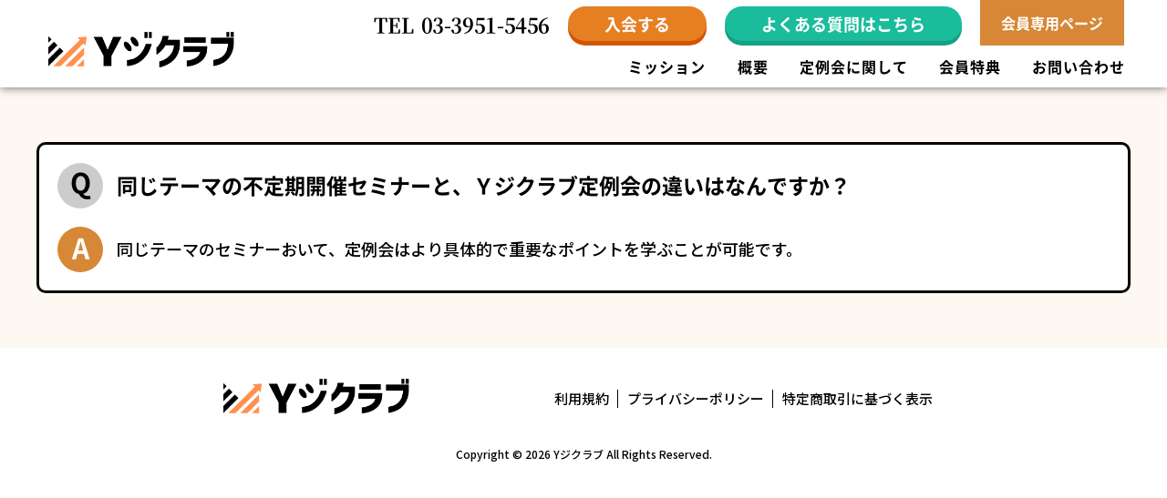

--- FILE ---
content_type: text/html; charset=UTF-8
request_url: https://y-ji.jp/qa/208/
body_size: 8234
content:
<!DOCTYPE html>
<html lang="ja">
<head>
<meta charset="UTF-8">
<meta name="viewport" content="width=device-width,initial-scale=1.0,minimum-scale=1.0,maximum-scale=1.0,user-scalable=no">
<meta name="format-detection" content="telephone=no">


	
				<meta name="description" content="同じテーマのセミナーおいて、定例会はより具体的で重要なポイントを学ぶことが可能です。">

	

<title>同じテーマの不定期開催セミナーと、Ｙジクラブ定例会の違いはなんですか？ | Yジクラブ</title>

<link rel="stylesheet" type="text/css" href="https://y-ji.jp/wp-content/themes/yazaki-lp-theme/style.css?20260129104042">
<link rel="stylesheet" type="text/css" href="https://y-ji.jp/wp-content/themes/yazaki-lp-theme/tab.css?20260129104042" media="(max-width: 1200px)">
<link rel="stylesheet" type="text/css" href="https://y-ji.jp/wp-content/themes/yazaki-lp-theme/mobile.css?20260129104042" media="(max-width: 667px)">

<link type="text/css" href="https://y-ji.jp/wp-content/themes/yazaki-lp-theme/fonts.css" id="css">
<link type="text/css" href="https://site-assets.fontawesome.com/releases/v6.1.1/css/all.css" id="css2">
<link rel="preconnect" href="https://fonts.googleapis.com">
<link rel="preconnect" href="https://fonts.gstatic.com" crossorigin>
<link href="https://fonts.googleapis.com/css2?family=Noto+Sans+JP:wght@500&display=swap" id="css3">

<!--[if lt IE 10]>
<link rel="stylesheet" type="text/css" href="https://y-ji.jp/wp-content/themes/yazaki-lp-theme/style.css">
<![endif]-->

<meta name='robots' content='max-image-preview:large' />
<link rel="alternate" title="oEmbed (JSON)" type="application/json+oembed" href="https://y-ji.jp/wp-json/oembed/1.0/embed?url=https%3A%2F%2Fy-ji.jp%2Fqa%2F208%2F" />
<link rel="alternate" title="oEmbed (XML)" type="text/xml+oembed" href="https://y-ji.jp/wp-json/oembed/1.0/embed?url=https%3A%2F%2Fy-ji.jp%2Fqa%2F208%2F&#038;format=xml" />
<style id='wp-img-auto-sizes-contain-inline-css' type='text/css'>
img:is([sizes=auto i],[sizes^="auto," i]){contain-intrinsic-size:3000px 1500px}
/*# sourceURL=wp-img-auto-sizes-contain-inline-css */
</style>
<style id='wp-emoji-styles-inline-css' type='text/css'>

	img.wp-smiley, img.emoji {
		display: inline !important;
		border: none !important;
		box-shadow: none !important;
		height: 1em !important;
		width: 1em !important;
		margin: 0 0.07em !important;
		vertical-align: -0.1em !important;
		background: none !important;
		padding: 0 !important;
	}
/*# sourceURL=wp-emoji-styles-inline-css */
</style>
<style id='classic-theme-styles-inline-css' type='text/css'>
/*! This file is auto-generated */
.wp-block-button__link{color:#fff;background-color:#32373c;border-radius:9999px;box-shadow:none;text-decoration:none;padding:calc(.667em + 2px) calc(1.333em + 2px);font-size:1.125em}.wp-block-file__button{background:#32373c;color:#fff;text-decoration:none}
/*# sourceURL=/wp-includes/css/classic-themes.min.css */
</style>
<link rel="https://api.w.org/" href="https://y-ji.jp/wp-json/" /><link rel="alternate" title="JSON" type="application/json" href="https://y-ji.jp/wp-json/wp/v2/qa/208" /><link rel="EditURI" type="application/rsd+xml" title="RSD" href="https://y-ji.jp/xmlrpc.php?rsd" />
<meta name="generator" content="WordPress 6.9" />
<link rel="canonical" href="https://y-ji.jp/qa/208/" />
<link rel='shortlink' href='https://y-ji.jp/?p=208' />
<link rel="icon" href="https://y-ji.jp/wp-content/uploads/2022/05/favicon-150x150.png" sizes="32x32" />
<link rel="icon" href="https://y-ji.jp/wp-content/uploads/2022/05/favicon.png" sizes="192x192" />
<link rel="apple-touch-icon" href="https://y-ji.jp/wp-content/uploads/2022/05/favicon.png" />
<meta name="msapplication-TileImage" content="https://y-ji.jp/wp-content/uploads/2022/05/favicon.png" />

<meta name="robots" content="noindex,nofollow">

<!-- Google Tag Manager -->
<script>(function(w,d,s,l,i){w[l]=w[l]||[];w[l].push({'gtm.start':
new Date().getTime(),event:'gtm.js'});var f=d.getElementsByTagName(s)[0],
j=d.createElement(s),dl=l!='dataLayer'?'&l='+l:'';j.async=true;j.src=
'https://www.googletagmanager.com/gtm.js?id='+i+dl;f.parentNode.insertBefore(j,f);
})(window,document,'script','dataLayer','GTM-PK64KWT');</script>
<!-- End Google Tag Manager -->

<style id='global-styles-inline-css' type='text/css'>
:root{--wp--preset--aspect-ratio--square: 1;--wp--preset--aspect-ratio--4-3: 4/3;--wp--preset--aspect-ratio--3-4: 3/4;--wp--preset--aspect-ratio--3-2: 3/2;--wp--preset--aspect-ratio--2-3: 2/3;--wp--preset--aspect-ratio--16-9: 16/9;--wp--preset--aspect-ratio--9-16: 9/16;--wp--preset--color--black: #000000;--wp--preset--color--cyan-bluish-gray: #abb8c3;--wp--preset--color--white: #ffffff;--wp--preset--color--pale-pink: #f78da7;--wp--preset--color--vivid-red: #cf2e2e;--wp--preset--color--luminous-vivid-orange: #ff6900;--wp--preset--color--luminous-vivid-amber: #fcb900;--wp--preset--color--light-green-cyan: #7bdcb5;--wp--preset--color--vivid-green-cyan: #00d084;--wp--preset--color--pale-cyan-blue: #8ed1fc;--wp--preset--color--vivid-cyan-blue: #0693e3;--wp--preset--color--vivid-purple: #9b51e0;--wp--preset--gradient--vivid-cyan-blue-to-vivid-purple: linear-gradient(135deg,rgb(6,147,227) 0%,rgb(155,81,224) 100%);--wp--preset--gradient--light-green-cyan-to-vivid-green-cyan: linear-gradient(135deg,rgb(122,220,180) 0%,rgb(0,208,130) 100%);--wp--preset--gradient--luminous-vivid-amber-to-luminous-vivid-orange: linear-gradient(135deg,rgb(252,185,0) 0%,rgb(255,105,0) 100%);--wp--preset--gradient--luminous-vivid-orange-to-vivid-red: linear-gradient(135deg,rgb(255,105,0) 0%,rgb(207,46,46) 100%);--wp--preset--gradient--very-light-gray-to-cyan-bluish-gray: linear-gradient(135deg,rgb(238,238,238) 0%,rgb(169,184,195) 100%);--wp--preset--gradient--cool-to-warm-spectrum: linear-gradient(135deg,rgb(74,234,220) 0%,rgb(151,120,209) 20%,rgb(207,42,186) 40%,rgb(238,44,130) 60%,rgb(251,105,98) 80%,rgb(254,248,76) 100%);--wp--preset--gradient--blush-light-purple: linear-gradient(135deg,rgb(255,206,236) 0%,rgb(152,150,240) 100%);--wp--preset--gradient--blush-bordeaux: linear-gradient(135deg,rgb(254,205,165) 0%,rgb(254,45,45) 50%,rgb(107,0,62) 100%);--wp--preset--gradient--luminous-dusk: linear-gradient(135deg,rgb(255,203,112) 0%,rgb(199,81,192) 50%,rgb(65,88,208) 100%);--wp--preset--gradient--pale-ocean: linear-gradient(135deg,rgb(255,245,203) 0%,rgb(182,227,212) 50%,rgb(51,167,181) 100%);--wp--preset--gradient--electric-grass: linear-gradient(135deg,rgb(202,248,128) 0%,rgb(113,206,126) 100%);--wp--preset--gradient--midnight: linear-gradient(135deg,rgb(2,3,129) 0%,rgb(40,116,252) 100%);--wp--preset--font-size--small: 13px;--wp--preset--font-size--medium: 20px;--wp--preset--font-size--large: 36px;--wp--preset--font-size--x-large: 42px;--wp--preset--spacing--20: 0.44rem;--wp--preset--spacing--30: 0.67rem;--wp--preset--spacing--40: 1rem;--wp--preset--spacing--50: 1.5rem;--wp--preset--spacing--60: 2.25rem;--wp--preset--spacing--70: 3.38rem;--wp--preset--spacing--80: 5.06rem;--wp--preset--shadow--natural: 6px 6px 9px rgba(0, 0, 0, 0.2);--wp--preset--shadow--deep: 12px 12px 50px rgba(0, 0, 0, 0.4);--wp--preset--shadow--sharp: 6px 6px 0px rgba(0, 0, 0, 0.2);--wp--preset--shadow--outlined: 6px 6px 0px -3px rgb(255, 255, 255), 6px 6px rgb(0, 0, 0);--wp--preset--shadow--crisp: 6px 6px 0px rgb(0, 0, 0);}:where(.is-layout-flex){gap: 0.5em;}:where(.is-layout-grid){gap: 0.5em;}body .is-layout-flex{display: flex;}.is-layout-flex{flex-wrap: wrap;align-items: center;}.is-layout-flex > :is(*, div){margin: 0;}body .is-layout-grid{display: grid;}.is-layout-grid > :is(*, div){margin: 0;}:where(.wp-block-columns.is-layout-flex){gap: 2em;}:where(.wp-block-columns.is-layout-grid){gap: 2em;}:where(.wp-block-post-template.is-layout-flex){gap: 1.25em;}:where(.wp-block-post-template.is-layout-grid){gap: 1.25em;}.has-black-color{color: var(--wp--preset--color--black) !important;}.has-cyan-bluish-gray-color{color: var(--wp--preset--color--cyan-bluish-gray) !important;}.has-white-color{color: var(--wp--preset--color--white) !important;}.has-pale-pink-color{color: var(--wp--preset--color--pale-pink) !important;}.has-vivid-red-color{color: var(--wp--preset--color--vivid-red) !important;}.has-luminous-vivid-orange-color{color: var(--wp--preset--color--luminous-vivid-orange) !important;}.has-luminous-vivid-amber-color{color: var(--wp--preset--color--luminous-vivid-amber) !important;}.has-light-green-cyan-color{color: var(--wp--preset--color--light-green-cyan) !important;}.has-vivid-green-cyan-color{color: var(--wp--preset--color--vivid-green-cyan) !important;}.has-pale-cyan-blue-color{color: var(--wp--preset--color--pale-cyan-blue) !important;}.has-vivid-cyan-blue-color{color: var(--wp--preset--color--vivid-cyan-blue) !important;}.has-vivid-purple-color{color: var(--wp--preset--color--vivid-purple) !important;}.has-black-background-color{background-color: var(--wp--preset--color--black) !important;}.has-cyan-bluish-gray-background-color{background-color: var(--wp--preset--color--cyan-bluish-gray) !important;}.has-white-background-color{background-color: var(--wp--preset--color--white) !important;}.has-pale-pink-background-color{background-color: var(--wp--preset--color--pale-pink) !important;}.has-vivid-red-background-color{background-color: var(--wp--preset--color--vivid-red) !important;}.has-luminous-vivid-orange-background-color{background-color: var(--wp--preset--color--luminous-vivid-orange) !important;}.has-luminous-vivid-amber-background-color{background-color: var(--wp--preset--color--luminous-vivid-amber) !important;}.has-light-green-cyan-background-color{background-color: var(--wp--preset--color--light-green-cyan) !important;}.has-vivid-green-cyan-background-color{background-color: var(--wp--preset--color--vivid-green-cyan) !important;}.has-pale-cyan-blue-background-color{background-color: var(--wp--preset--color--pale-cyan-blue) !important;}.has-vivid-cyan-blue-background-color{background-color: var(--wp--preset--color--vivid-cyan-blue) !important;}.has-vivid-purple-background-color{background-color: var(--wp--preset--color--vivid-purple) !important;}.has-black-border-color{border-color: var(--wp--preset--color--black) !important;}.has-cyan-bluish-gray-border-color{border-color: var(--wp--preset--color--cyan-bluish-gray) !important;}.has-white-border-color{border-color: var(--wp--preset--color--white) !important;}.has-pale-pink-border-color{border-color: var(--wp--preset--color--pale-pink) !important;}.has-vivid-red-border-color{border-color: var(--wp--preset--color--vivid-red) !important;}.has-luminous-vivid-orange-border-color{border-color: var(--wp--preset--color--luminous-vivid-orange) !important;}.has-luminous-vivid-amber-border-color{border-color: var(--wp--preset--color--luminous-vivid-amber) !important;}.has-light-green-cyan-border-color{border-color: var(--wp--preset--color--light-green-cyan) !important;}.has-vivid-green-cyan-border-color{border-color: var(--wp--preset--color--vivid-green-cyan) !important;}.has-pale-cyan-blue-border-color{border-color: var(--wp--preset--color--pale-cyan-blue) !important;}.has-vivid-cyan-blue-border-color{border-color: var(--wp--preset--color--vivid-cyan-blue) !important;}.has-vivid-purple-border-color{border-color: var(--wp--preset--color--vivid-purple) !important;}.has-vivid-cyan-blue-to-vivid-purple-gradient-background{background: var(--wp--preset--gradient--vivid-cyan-blue-to-vivid-purple) !important;}.has-light-green-cyan-to-vivid-green-cyan-gradient-background{background: var(--wp--preset--gradient--light-green-cyan-to-vivid-green-cyan) !important;}.has-luminous-vivid-amber-to-luminous-vivid-orange-gradient-background{background: var(--wp--preset--gradient--luminous-vivid-amber-to-luminous-vivid-orange) !important;}.has-luminous-vivid-orange-to-vivid-red-gradient-background{background: var(--wp--preset--gradient--luminous-vivid-orange-to-vivid-red) !important;}.has-very-light-gray-to-cyan-bluish-gray-gradient-background{background: var(--wp--preset--gradient--very-light-gray-to-cyan-bluish-gray) !important;}.has-cool-to-warm-spectrum-gradient-background{background: var(--wp--preset--gradient--cool-to-warm-spectrum) !important;}.has-blush-light-purple-gradient-background{background: var(--wp--preset--gradient--blush-light-purple) !important;}.has-blush-bordeaux-gradient-background{background: var(--wp--preset--gradient--blush-bordeaux) !important;}.has-luminous-dusk-gradient-background{background: var(--wp--preset--gradient--luminous-dusk) !important;}.has-pale-ocean-gradient-background{background: var(--wp--preset--gradient--pale-ocean) !important;}.has-electric-grass-gradient-background{background: var(--wp--preset--gradient--electric-grass) !important;}.has-midnight-gradient-background{background: var(--wp--preset--gradient--midnight) !important;}.has-small-font-size{font-size: var(--wp--preset--font-size--small) !important;}.has-medium-font-size{font-size: var(--wp--preset--font-size--medium) !important;}.has-large-font-size{font-size: var(--wp--preset--font-size--large) !important;}.has-x-large-font-size{font-size: var(--wp--preset--font-size--x-large) !important;}
/*# sourceURL=global-styles-inline-css */
</style>
</head>

<body>

<!-- Google Tag Manager (noscript) -->
<noscript><iframe src="https://www.googletagmanager.com/ns.html?id=GTM-PK64KWT"
height="0" width="0" style="display:none;visibility:hidden"></iframe></noscript>
<!-- End Google Tag Manager (noscript) -->

<!-- CSSの遅延読み込み -->
<script src="https://y-ji.jp/wp-content/themes/yazaki-lp-theme/js/css.js"></script>
<!-- /CSSの遅延読み込み -->

<div class="sp-wrapper">

	
	<!-- header -->
	<header>
		<div class="head-in">
			<div class="wrapper of">

				<!-- ロゴ -->
									<a href="https://y-ji.jp" class="head-in-logo">
						<span class="img-banner">Yジクラブ</span>
					</a>
								<!-- /ロゴ -->

				<!-- head-in-info -->
				<div class="head-in-info pc tab">

					<div class="of">
						<div class="head-in-info-in of">
							<div class="head-in-info-in-tel serif">
								TEL<span class="head-in-info-in-tel-num">03-3951-5456</span>
							</div>
														<a href="https://y-ji.jp/#sec-top-join" class="head-in-info-in-btn">
															<span class="head-in-info-in-btn-in">
									<span class="head-in-info-in-btn-in-text">
										入会する
									</span>
								</span>
							</a>
							<a href="https://y-ji.jp/qa/" class="head-in-info-in-btn qa">
								<span class="head-in-info-in-btn-in">
									<span class="head-in-info-in-btn-in-text">
										よくある質問はこちら
									</span>
								</span>
							</a>
							<div class="head-in-info-in-title">
							<a href="https://y-ji.jp/member/" target="_blank" class="member-btn">会員専用ページ</a>
							</div>
						</div>
					</div>

					<!-- メニュー -->
					<div class="of">
						<ul class="head-in-info-menu">

							
								<li><a href="https://y-ji.jp/#sec-top-greeting">ミッション</a></li>
								<li><a href="https://y-ji.jp/#sec-top-about">概要</a></li>
								<li><a href="https://y-ji.jp/#sec-top-regular">定例会に関して</a></li>
								<li><a href="https://y-ji.jp/#sec-top-benefits">会員特典</a></li>

							
							<li><a href="https://y-ji.jp/contact" target="_blank">お問い合わせ</a></li>

						</ul>
					</div>
					<!-- /メニュー -->

				</div>
				<!-- /head-in-info -->

				<!-- スマホ用 -->
				<ul class="head-in-sp-btn-list of mobi">
					<li class="form">
													<a href="https://y-ji.jp/#sec-top-join">
													<span class="head-in-sp-btn-list-btn-in">
								<span class="head-in-sp-btn-list-btn-in-text">
									入会する
								</span>
							</span>
						</a>
					</li>
					<li class="menu">
						<a>
							<span class="head-in-sp-btn-list-line"></span>
							<span class="head-in-sp-btn-list-line"></span>
							<span class="head-in-sp-btn-list-line"></span>
							<span class="head-in-sp-btn-list-text">メニュー</span>
						</a>
					</li>
				</ul>
				<!-- /スマホ用 -->

			</div>
		</div>

		<!-- スマホ用メニュー -->
		<div class="sp-menu mobi">

			<ul class="sp-menu-list">
							<li><a href="https://y-ji.jp/#sec-top-greeting">ミッション</a></li>
				<li><a href="https://y-ji.jp/#sec-top-about">概要</a></li>
				<li><a href="https://y-ji.jp/#sec-top-regular">定例会に関して</a></li>
				<li><a href="https://y-ji.jp/#sec-top-benefits">会員特典</a></li>
				<li><a href="https://y-ji.jp/contact" target="_blank">お問い合わせ</a></li>
						</ul>

			<center>
				<a href="https://y-ji.jp/pdf/y-ji-qa.pdf" target="_blank" class="sp-menu-btn">
					<span class="sp-menu-btn-in">
						<span class="sp-menu-btn-in-text">
							よくある質問はこちら
						</span>
					</span>
				</a>
			</center>

		</div>
		<!-- /スマホ用メニュー -->

	</header>
	<!-- /header -->

	
	<div class="qa-content">
		<div class="wrapper">

			<div class="qa-content-con">

				<dl class="qa-content-con-dl">
					<dt>同じテーマの不定期開催セミナーと、Ｙジクラブ定例会の違いはなんですか？</dt>
					<dd>
						<p>同じテーマのセミナーおいて、定例会はより具体的で重要なポイントを学ぶことが可能です。</p>
					</dd>
				</dl>

			</div>
			<!-- /質問一覧 -->

		</div>
	</div>

  
  <!-- footer -->
  <footer>
    <div class="foot-in">
      <div class="wrapper pc-of">

        <div class="foot-in-logo">
          <img src="https://y-ji.jp/wp-content/themes/yazaki-lp-theme/images/logo.png" width="780" height="210">
        </div>

        <ul class="foot-in-menu of">
                      <li><a href="https://y-ji.jp/#sec-top-kiyaku">利用規約</a></li>
                    <li><a href="https://y-ji.jp/privacy/">プライバシーポリシー</a></li>
          <li><a href="https://y-ji.jp/tokutei/">特定商取引に基づく表示</a></li>
        </ul>

      </div>
    </div>
    <div class="foot-copyright">
      <div class="wrapper">
        Copyright © 2026 Yジクラブ All Rights Reserved.
      </div>
    </div>
  </footer>
  <!-- /footer -->

</div>

<div class="pagetop"></div>


<script src="https://code.jquery.com/jquery-3.7.1.min.js" integrity="sha256-/JqT3SQfawRcv/BIHPThkBvs0OEvtFFmqPF/lYI/Cxo=" crossorigin="anonymous"></script>

<!-- イメージマップ -->
<script src="https://y-ji.jp/wp-content/themes/yazaki-lp-theme/js/jquery.rwdImageMaps.js"></script>

<script>
$(document).ready(function(e) {
  $('img[usemap]').rwdImageMaps();
});
</script>
<!-- /イメージマップ -->


<!-- お問い合わせフォームの設定 -->
<script>
$(function(){
  $('.top-matters-content-btn-list-btn').addClass('none').attr('disabled','disabed');
  $('.top-matters-content-check input:checkbox').attr('checked',false);
  $('.top-matters-content-check label,.top-matters-content-check input:checkbox').click(function(){
    if($('.top-matters-content-check input:checkbox').is(':checked')){
      $('.top-matters-content-btn-list-btn').removeClass('none').removeAttr('disabled');
    }else{
      $('.top-matters-content-btn-list-btn').addClass('none').attr('disabled','disabed');
    }
  })
});
</script>
<!-- /お問い合わせフォームの設定 -->

<!-- レスポンシブ関連 -->
<script>
$(function () {

  var windowWidth = $(window).width();
  var windowSm = 667;

  if (windowWidth <= windowSm) { // スマホ時のjQuery

    // サイト内リンクの設定
    $(function () {

      var headerHight = $('.head-in').outerHeight();
      var headerHight2 = headerHight + 46;

      
        $('a[href^="#"]').click(function(){
          var href = $(this).attr('href');
          var target = $(href == '#' || href == '' ? 'html' : href);
          var position = target.offset().top-headerHight;
          $('html,body').animate({scrollTop:position}, 550, 'swing');
          return false;
        });

        $(window).on('load', function() {
          var url = $(location).attr('href');
          if(url.indexOf('#') != -1){
            var anchor = url.split('#');
            var target = $('#' + anchor[anchor.length - 1]);
            if(target.length){
              var pos = Math.floor(target.offset().top) - headerHight;
              $('html,body').animate({scrollTop:pos}, 500);
            }
          }
        });

      
    });

    // スマホメニューの設定
    $(function(){
    	$('.head-in-sp-btn-list li.menu a').click(function(){
    		$('.sp-menu').slideToggle(200);
    		$(this).toggleClass('active');
    	});
    	$('.sp-menu-list li a').click(function(){
    		$('.sp-menu').css({display:'none'});
        $('.head-in-sp-btn-list li.menu a').toggleClass('active');
    	});
    });

    // ページトップボタンの設定
    $(document).ready(function() {

      var pagetop = $('.pagetop');
      pagetop.hide();

      $(window).scroll(function () {
        if ($(this).scrollTop() > 100) {
          pagetop.fadeIn();
        } else {
          pagetop.fadeOut();
        }
      });
      pagetop.click(function () {
        $('body, html').animate({ scrollTop: 0 }, 500);
        return false;
      });

    });

  } else { // PC・タブレット時のjQuery

    // サイト内リンクの設定
    $(function () {

      var headerHight = $('.head-in').outerHeight();
      var headerHight2 = headerHight + 32;

      
        $('a[href^="#"]').click(function(){
          var href = $(this).attr('href');
          var target = $(href == '#' || href == '' ? 'html' : href);
          var position = target.offset().top-headerHight;
          $('html,body').animate({scrollTop:position}, 550, 'swing');
          return false;
        });

        $(window).on('load', function() {
          var url = $(location).attr('href');
          if(url.indexOf('#') != -1){
            var anchor = url.split('#');
            var target = $('#' + anchor[anchor.length - 1]);
            if(target.length){
              var pos = Math.floor(target.offset().top) - headerHight;
              $('html,body').animate({scrollTop:pos}, 500);
            }
          }
        });

      
    });

    // ページトップボタンの設定
    $(document).ready(function() {

      var pagetop = $('.pagetop');
      pagetop.hide();

      $(window).scroll(function () {
        if ($(this).scrollTop() > 200) {
          pagetop.fadeIn();
        } else {
          pagetop.fadeOut();
        }
      });
      pagetop.click(function () {
        $('body, html').animate({ scrollTop: 0 }, 500);
        return false;
      });

    });

  }
  
});
</script>
<!-- /レスポンシブ関連 -->

<!-- PC・スマホで自動で画像切り替え -->
<script>
$(function() {

  var $elem = $('.js-img');
  var pc = 'images/';
  var sp = 'images-sp/';
  var replaceWidth = 767;

  function imageSwitch() {
    var windowWidth = parseInt(window.innerWidth);

    $elem.each(function() {
      var $this = $(this);
      if(windowWidth >= replaceWidth) {
        $this.attr('src', $this.attr('src').replace(sp, pc));

      } else {
        $this.attr('src', $this.attr('src').replace(pc, sp));
      }
    });
  }
  imageSwitch();

  var resizeTimer;
  $(window).on('resize', function() {
    clearTimeout(resizeTimer);
    resizeTimer = setTimeout(function() {
      imageSwitch();
    }, 0);
  });

});
</script>
<!-- /PC・スマホで自動で画像切り替え -->

<!-- スマホ時に電話リンクさせる -->
<script>
$(function(){

    var ua = navigator.userAgent;

    if(ua.indexOf('iPhone') > 0 || ua.indexOf('Android') > 0){
        $('.tel-link').each(function(){
            var str = $(this).text();
            $(this).html($('<a>').attr('href', 'tel:' + str.replace(/-/g, '')).append(str + '</a>'));
        });
    }

});
</script>
<!-- /スマホ時に電話リンクさせる -->

<script type="speculationrules">
{"prefetch":[{"source":"document","where":{"and":[{"href_matches":"/*"},{"not":{"href_matches":["/wp-*.php","/wp-admin/*","/wp-content/uploads/*","/wp-content/*","/wp-content/plugins/*","/wp-content/themes/yazaki-lp-theme/*","/*\\?(.+)"]}},{"not":{"selector_matches":"a[rel~=\"nofollow\"]"}},{"not":{"selector_matches":".no-prefetch, .no-prefetch a"}}]},"eagerness":"conservative"}]}
</script>
<script id="wp-emoji-settings" type="application/json">
{"baseUrl":"https://s.w.org/images/core/emoji/17.0.2/72x72/","ext":".png","svgUrl":"https://s.w.org/images/core/emoji/17.0.2/svg/","svgExt":".svg","source":{"concatemoji":"https://y-ji.jp/wp-includes/js/wp-emoji-release.min.js?ver=6.9"}}
</script>
<script type="module">
/* <![CDATA[ */
/*! This file is auto-generated */
const a=JSON.parse(document.getElementById("wp-emoji-settings").textContent),o=(window._wpemojiSettings=a,"wpEmojiSettingsSupports"),s=["flag","emoji"];function i(e){try{var t={supportTests:e,timestamp:(new Date).valueOf()};sessionStorage.setItem(o,JSON.stringify(t))}catch(e){}}function c(e,t,n){e.clearRect(0,0,e.canvas.width,e.canvas.height),e.fillText(t,0,0);t=new Uint32Array(e.getImageData(0,0,e.canvas.width,e.canvas.height).data);e.clearRect(0,0,e.canvas.width,e.canvas.height),e.fillText(n,0,0);const a=new Uint32Array(e.getImageData(0,0,e.canvas.width,e.canvas.height).data);return t.every((e,t)=>e===a[t])}function p(e,t){e.clearRect(0,0,e.canvas.width,e.canvas.height),e.fillText(t,0,0);var n=e.getImageData(16,16,1,1);for(let e=0;e<n.data.length;e++)if(0!==n.data[e])return!1;return!0}function u(e,t,n,a){switch(t){case"flag":return n(e,"\ud83c\udff3\ufe0f\u200d\u26a7\ufe0f","\ud83c\udff3\ufe0f\u200b\u26a7\ufe0f")?!1:!n(e,"\ud83c\udde8\ud83c\uddf6","\ud83c\udde8\u200b\ud83c\uddf6")&&!n(e,"\ud83c\udff4\udb40\udc67\udb40\udc62\udb40\udc65\udb40\udc6e\udb40\udc67\udb40\udc7f","\ud83c\udff4\u200b\udb40\udc67\u200b\udb40\udc62\u200b\udb40\udc65\u200b\udb40\udc6e\u200b\udb40\udc67\u200b\udb40\udc7f");case"emoji":return!a(e,"\ud83e\u1fac8")}return!1}function f(e,t,n,a){let r;const o=(r="undefined"!=typeof WorkerGlobalScope&&self instanceof WorkerGlobalScope?new OffscreenCanvas(300,150):document.createElement("canvas")).getContext("2d",{willReadFrequently:!0}),s=(o.textBaseline="top",o.font="600 32px Arial",{});return e.forEach(e=>{s[e]=t(o,e,n,a)}),s}function r(e){var t=document.createElement("script");t.src=e,t.defer=!0,document.head.appendChild(t)}a.supports={everything:!0,everythingExceptFlag:!0},new Promise(t=>{let n=function(){try{var e=JSON.parse(sessionStorage.getItem(o));if("object"==typeof e&&"number"==typeof e.timestamp&&(new Date).valueOf()<e.timestamp+604800&&"object"==typeof e.supportTests)return e.supportTests}catch(e){}return null}();if(!n){if("undefined"!=typeof Worker&&"undefined"!=typeof OffscreenCanvas&&"undefined"!=typeof URL&&URL.createObjectURL&&"undefined"!=typeof Blob)try{var e="postMessage("+f.toString()+"("+[JSON.stringify(s),u.toString(),c.toString(),p.toString()].join(",")+"));",a=new Blob([e],{type:"text/javascript"});const r=new Worker(URL.createObjectURL(a),{name:"wpTestEmojiSupports"});return void(r.onmessage=e=>{i(n=e.data),r.terminate(),t(n)})}catch(e){}i(n=f(s,u,c,p))}t(n)}).then(e=>{for(const n in e)a.supports[n]=e[n],a.supports.everything=a.supports.everything&&a.supports[n],"flag"!==n&&(a.supports.everythingExceptFlag=a.supports.everythingExceptFlag&&a.supports[n]);var t;a.supports.everythingExceptFlag=a.supports.everythingExceptFlag&&!a.supports.flag,a.supports.everything||((t=a.source||{}).concatemoji?r(t.concatemoji):t.wpemoji&&t.twemoji&&(r(t.twemoji),r(t.wpemoji)))});
//# sourceURL=https://y-ji.jp/wp-includes/js/wp-emoji-loader.min.js
/* ]]> */
</script>

</body>
</html>
<!-- Dynamic page generated in 0.080 seconds. -->
<!-- Cached page generated by WP-Super-Cache on 2026-01-29 19:40:42 -->

<!-- super cache -->

--- FILE ---
content_type: text/css
request_url: https://y-ji.jp/wp-content/themes/yazaki-lp-theme/style.css?20260129104042
body_size: 10693
content:
/*
Theme Name: 矢崎会計事務所の会員LPのテーマ
*/

/*----------------------------------------
reset
----------------------------------------*/

html, body, div, p, span, applet, object, iframe,
h1, h2, h3, h4, h5, h6,
blockquote, pre,
a, abbr, acronym, address, big, cite, code,
del, dfn, em, img, ins, kbd, q, s, samp,
small, strike, strong, sub, sup, tt, var,
b, u, i, center,
dl, dt, dd, ol, ul, li,
fieldset, form, label, legend,
table, caption, tbody, tfoot, thead, tr, th, td,
article, aside, canvas, details, embed,
figure, figcaption, footer, header, hgroup,
menu, nav, output, ruby, section, summary,
time, mark, audio, video {
	margin: 0;
	padding: 0;
	border: 0;
	font-size: 100%;
	font: inherit;
	vertical-align: baseline;
}

/* HTML5 display-role reset for older browsers */
article, aside, details, figcaption, figure,
footer, header, hgroup, menu, nav, section {
	display: block;
}

ol, ul {
	list-style: none;
}

blockquote, q {
	quotes: none;
}

blockquote:before, blockquote:after,
q:before, q:after {
	content: '';
	content: none;
}

table {
	border-collapse: collapse;
	border-spacing: 0;
}

/*----------------------------------------
全体
----------------------------------------*/

body {
	font-family: 'Noto Sans JP', sans-serif;
	font-weight: 500;
	font-size: 18px;
	line-height: 28px;
	word-break: break-word;
	text-size-adjust: none;
}

.wrapper {
	box-sizing: border-box;
	height: 100%;
	margin: 0 auto;
	width: 1200px;
}

.sp-wrapper {
	overflow: hidden;
}

.center {
	display: block;
	margin: 0 auto;
}

.left {
	float: left;
}

.right {
	float: right;
}

.pc-left {
	float: left;
}

.pc-right {
	float: right;
}

.aligncenter {
	display: block;
	margin: 0 auto;
}

.alignleft {
	float: left;
}

.alignright {
	float: right;
}

.t-center {
	text-align: center !important;
}

.t-left {
	text-align: left !important;
}

.t-right {
	text-align: right !important;
}

.pc-t-center {
	text-align: center !important;
}

.clear {
	clear: both;
}

.inline {
	display: inline !important;
}

.inline-b {
	display: inline-block !important;
}

.block {
	display: block !important;
}

.of {
	overflow: hidden;
}

.pc-of {
	overflow: hidden;
}

img,
iframe {
	display: block;
}

a:hover img {
	opacity: 0.6;
}

.img-banner {
	background-size: 100% !important;
	box-sizing: border-box;
	display: block;
	height: 0;
	overflow: hidden;
	text-indent: 100%;
	white-space: nowrap;
	width: 100%;
}

a:hover .img-banner {
	opacity: 0.6;
}

a.bo {
	text-decoration: underline;
}

a.bo:hover {
	text-decoration: none;
}

a.no-bo {
	text-decoration: none;
}

a.no-bo:hover {
	text-decoration: underline;
}

.full {
	height: auto;
	width: 100%;
}

.list {
	box-sizing: border-box;
	margin-bottom: 20px;
}

.list li {
	box-sizing: border-box;
	list-style: disc !important;
	margin-left: 19px !important;
}

_::-webkit-full-page-media, _:future, :root .list li {
	margin-left: 23px !important;
}

.num-list {
	box-sizing: border-box;
	margin-bottom: 20px;
}

.num-list li {
	box-sizing: border-box;
	list-style: decimal !important;
	margin-left: 20px !important;
}

.num-list li:nth-child(n+10) {
	margin-left: 28px !important;
}

.num-list-2 {
	box-sizing: border-box;
	margin-bottom: 20px;
}

.num-list-2 li {
	box-sizing: border-box;
	padding-left: 33px;
}

.num-in {
	left: 0;
	position: absolute;
}

.check-list {
	box-sizing: border-box;
	margin-bottom: 20px;
}

.check-list li {
	box-sizing: border-box;
	margin-bottom: 10px;
	min-height: 25px;
	padding-left: 37.5px;
	position: relative;
}

.check-list li:last-child {
	margin-bottom: 0;
}

.check-list li::before {
	background: #fff;
	box-sizing: border-box;
	border: 3px solid #000;
	content: "";
	left: 0;
	height: 25px;
	position: absolute;
	top: 3px;
	width: 25px;
}

.check-list li::after {
	box-sizing: border-box;
	border-right: 4px solid #ff0000;
	border-bottom: 4px solid #ff0000;
	content: "";
	left: 12px;
	height: 22px;
	position: absolute;
	top: -1px;
	transform: rotate(45deg);
	-webkit-transform: rotate(45deg);
	width: 14px;
}

.douga {
	margin: 0 auto;
}

.douga iframe {
	margin: 0 auto;
}

.text-base {
	box-sizing: border-box;
	display: inline-block;
	padding-left: 18px;
	position: relative;
}

.text-base-2 {
	box-sizing: border-box;
	display: inline-block;
	padding-left: 36px;
	position: relative;
}

.text-base-3 {
	box-sizing: border-box;
	display: inline-block;
	padding-left: 54px;
	position: relative;
}

.text-base-4 {
	box-sizing: border-box;
	display: inline-block;
	padding-left: 72px;
	position: relative;
}

.text-base-5 {
	box-sizing: border-box;
	display: inline-block;
	padding-left: 90px;
	position: relative;
}

.text-in {
	left: 0;
	position: absolute;
	top: 0;
}

.indent-1 {
	box-sizing: border-box;
	display: inline-block;
	padding-left: 1em;
	text-indent: -1em;
}

.indent-2 {
	box-sizing: border-box;
	display: inline-block;
	padding-left: 2em;
	text-indent: -2em;
}

.indent-3 {
	box-sizing: border-box;
	display: inline-block;
	padding-left: 3em;
	text-indent: -3em;
}

.indent-4 {
	box-sizing: border-box;
	display: inline-block;
	padding-left: 4em;
	text-indent: -4em;
}

.indent-5 {
	box-sizing: border-box;
	display: inline-block;
	padding-left: 5em;
	text-indent: -5em;
}

.pc {
	display: block;
}

.pc.tab {
	display: block;
}

.pc.tab.mobi {
	display: block;
}

.tab {
	display: none;
}

.tab.mobi {
	display: none;
}

.pc.mobi {
	display: block;
}

.mobi {
	display: none;
}

.first {
	margin-top: 0 !important;
}

.last {
	margin-bottom: 0 !important;
}

.m20 {
	margin: 20px !important;
}

.mt20 {
	margin-top: 20px !important;
}

.mb20 {
	margin-bottom: 20px !important;
}

.no-mt20 {
	margin-top: -20px !important;
}

.mt-20 {
	margin-top: 20px !important;
}

.mb-20 {
	margin-bottom: 20px !important;
}

.ml20 {
	margin-left: 20px !important;
}

.mr20 {
	margin-right: 20px !important;
}

.m40 {
	margin: 40px !important;
}

.mt40 {
	margin-top: 40px !important;
}

.mb40 {
	margin-bottom: 40px !important;
}

.ml40 {
	margin-left: 40px !important;
}

.mr40 {
	margin-right: 40px !important;
}

.m60 {
	margin: 60px !important;
}

.mt60 {
	margin-top: 60px !important;
}

.mt-60 {
	margin-top: 60px !important;
}

.mb60 {
	margin-bottom: 60px !important;
}

.mb-60 {
	margin-bottom: 60px !important;
}

.ml60 {
	margin-left: 60px !important;
}

.mr60 {
	margin-right: 60px !important;
}

.m80 {
	margin: 80px !important;
}

.mt80 {
	margin-top: 80px !important;
}

.mb80 {
	margin-bottom: 80px !important;
}

.ml80 {
	margin-left: 80px !important;
}

.mr80 {
	margin-right: 80px !important;
}

.m100 {
	margin: 100px !important;
}

.mt100 {
	margin-top: 100px !important;
}

.mb100 {
	margin-bottom: 100px !important;
}

.ml100 {
	margin-left: 100px !important;
}

.mr100 {
	margin-right: 100px !important;
}

.p20 {
	padding: 20px !important;
}

.pt20 {
	padding-top: 20px !important;
}

.pb20 {
	padding-bottom: 20px !important;
}

.pl20 {
	padding-left: 20px !important;
}

.pr20 {
	padding-right: 20px !important;
}

.p40 {
	padding: 40px !important;
}

.pt40 {
	padding-top: 40px !important;
}

.pb40 {
	padding-bottom: 40px !important;
}

.pl40 {
	padding-left: 40px !important;
}

.pr40 {
	padding-right: 40px !important;
}

.p60 {
	padding: 60px !important;
}

.pt60 {
	padding-top: 60px !important;
}

.pb60 {
	padding-bottom: 60px !important;
}

.pl60 {
	padding-left: 60px !important;
}

.pr60 {
	padding-right: 60px !important;
}

.p80 {
	padding: 80px !important;
}

.pt80 {
	padding-top: 80px !important;
}

.pb80 {
	padding-bottom: 80px !important;
}

.pl80 {
	padding-left: 80px !important;
}

.pr80 {
	padding-right: 80px !important;
}

.p100 {
	padding: 100px !important;
}

.pt100 {
	padding-top: 100px !important;
}

.pb100 {
	padding-bottom: 100px !important;
}

.pl100 {
	padding-left: 100px !important;
}

.pr100 {
	padding-right: 100px !important;
}

/*----------------------------------------
文字スタイル
----------------------------------------*/

.gothic {
	font-family: "游ゴシック体", YuGothic, "游ゴシック Medium", "Yu Gothic Medium", "游ゴシック", "Yu Gothic", sans-serif;
}

.minchou {
	font-family: "游明朝", "YuMincho", "ヒラギノ明朝 Pro W3", "Hiragino Mincho Pro", "ＭＳ Ｐ明朝", "MS PMincho", serif;
}

.hirago {
	font-family: "ヒラギノ角ゴ ProN","Hiragino Kaku Gothic ProN", "メイリオ", Meiryo, "游ゴシック", YuGothic, sans-serif;
}

.hiramin {
	font-family: 'ヒラギノ明朝 Pro W3', 'Hiragino Mincho Pro', '游明朝','Yu Mincho', '游明朝体', 'YuMincho','ＭＳ Ｐ明朝', 'MS PMincho', serif;
}

.sans {
	font-family: 'Noto Sans JP', sans-serif;
}

.sans-m {
	font-family: 'Noto Sans JP', sans-serif;
	font-weight: 500;
}

.serif {
	font-family: 'Noto Serif JP', serif;
}

strong,b,.strong {
	font-weight: 700;
}

.red {
	color: #ff0000;
}

.blue {
	color: #0000ff;
}

.yellow {
	color: #ffff00;
}

.green {
	color: #008800;
}

.orange {
	color: #ff8800;
}

.magenta {
	color: #F37C92;
}

.cyan {
	color: #5DBFF2;
}

.y-b {
	background: linear-gradient(transparent 50%, #ffff00 50%);
}

.fs15 {
	font-size: 15px !important;
	line-height: 25px !important;
}

.fs23 {
	font-size: 23px !important;
	line-height: 33px !important;
}

.fs30 {
	font-size: 30px !important;
	line-height: 40px !important;
}

.fs40 {
	font-size: 40px !important;
	line-height: 50px !important;
}

.fs50 {
	font-size: 50px !important;
	line-height: 60px !important;
}

[class^="icon-"], [class*=" icon-"] {
	/* use !important to prevent issues with browser extensions that change fonts */
	font-family: 'icomoon' !important;
	speak: never;
	font-style: normal;
	font-weight: normal;
	font-variant: normal;
	text-transform: none;
	line-height: 1;

	/* Better Font Rendering =========== */
	-webkit-font-smoothing: antialiased;
	-moz-osx-font-smoothing: grayscale;
}

/* > */
.icon-cheveron-up::before {
	content: "\e001";
}

/* 角が丸い> */
.icon-chevron-right::before {
	content: "\e024";
}

/* ▲ */
.icon-triangle-right::before {
	content: "\e002";
}

/* 正三角形な▲ */
.icon-triangle-1::before {
	content: "\e003";
}

/* 短めの▲ */
.icon-triangle-2::before {
	content: "\e004";
}

/* ○ */
.icon-maru-1::before {
	content: "\e005";
}

/* ● */
.icon-maru-2::before {
	content: "\e006";
}

/* ◎ */
.icon-maru-3::before {
	content: "\e007";
}

/* ◎の中の丸が黒 */
.icon-maru-4::before {
	content: "\e008";
}

/* □ */
.icon-shikaku-1::before {
	content: "\e009";
}

/* ■ */
.icon-shikaku-2::before {
	content: "\e010";
}

/* → */
.icon-yazirushi-1::before {
	content: "\e011";
}

/* 短めの→ */
.icon-yazirushi-2::before {
	content: "\e012";
}

/* かなり短めの→ */
.icon-yazirushi-3::before {
	content: "\e013";
}

/* 線だけの→ */
.icon-yazirushi-4::before {
	content: "\e014";
}

/* 本体ありの電話 */
.icon-old-phone::before {
	content: "\e015";
}

/* 受話器のみの電話 */
.icon-phone::before {
	content: "\e016";
}

/* 背景ありの手紙アイコン(簡易なデザイン) */
.icon-mail-envelope-closed2::before {
	content: "\e017";
}

/* 背景なしの手紙アイコン(簡易なデザイン) */
.icon-mail-envelope-closed3::before {
	content: "\e018";
}

/* 背景ありの手紙アイコン(複雑なデザイン) */
.icon-mail-envelope-closed::before {
	content: "\e019";
}

/* 背景なしの手紙アイコン(複雑なデザイン) */
.icon-mail-envelope-closed1::before {
	content: "\e020";
}

/* ＋ */
.icon-plus::before {
	content: "\e021";
}

/* － */
.icon-minus::before {
	content: "\e022";
}

/* × */
.icon-batsu::before {
	content: "\e023";
}

/*----------------------------------------
画像関連
----------------------------------------*/

/*----------------------------------------
header
----------------------------------------*/

header {
	box-sizing: border-box;
	position: fixed;
	top: 0;
	width: 100%;
	z-index: 9999;
}

.head-in {
	background: #fff;
	box-sizing: border-box;
	box-shadow: 0px 0px 10px 0px rgba(0,0,0,0.6);
	position: relative;
	z-index: 9999;
}

.customize-support .head-in {
	margin-top: 32px;
}

.head-in .wrapper {
	padding-bottom: 10px;
}

.head-in-logo {
	box-sizing: border-box;
	display: block;
	float: left;
	margin: 27px 0 0 5px;
	width: 220px;
}

.head-in-logo .img-banner {
	background: url(images/logo.png) no-repeat;
	padding-bottom: 26.923%;
}

.head-in-info {
	box-sizing: border-box;
	float: right;
}

.head-in-info-in {
	box-sizing: border-box;
	float: right;
}

.head-in-info-in-tel {
	box-sizing: border-box;
	float: left;
	font-weight: 700;
	font-size: 22px;
	line-height: 32px;
	margin-top: 11px;
}

.head-in-info-in-tel-num {
	box-sizing: border-box;
	display: inline-block;
	letter-spacing: -0.03vw;
	margin-left: 8px;
}

.head-in-info-in-btn {
	box-sizing: border-box;
	display: inline-block;
	float: left;
	margin: 7px 0 0 20px;
	padding-bottom: 5px;
	text-decoration: none;
}

.head-in-info-in-btn-in {
	background: #e67e22;
	box-sizing: border-box;
	border-radius: 50px;
	box-shadow: 0 5px #d35400;
	color: #fff;
	display: block;
	font-weight: 700;
	font-size: 18px;
	line-height: 28px;
	padding: 5px 40px;
	text-align: center;
}

.head-in-info-in-btn.qa .head-in-info-in-btn-in {
	background: #1abc9c;
	box-shadow: 0 5px #16a085;
}

.head-in-info-in-btn:hover .head-in-info-in-btn-in {
	box-shadow: none !important;
	transform: translate3d(0,5px,0);
	-webkit-transform: translate3d(0,5px,0);
}

.head-in-info-in-btn-in {
	box-sizing: border-box;
	display: inline-block;
	position: relative;
}

.head-in-info-in-title {
	background: #d78735;
	box-sizing: border-box;
	color: #fff;
	float: right;
	font-weight: 700;
	font-size: 16px;
	line-height: 26px;
	margin: 0 7px 0 20px;
	padding: 12px 10px;
	text-align: center;
	width: 158px;
}

.head-in-info-in-title:hover{
    opacity:0.8;　
}

.head-in-info-menu {
	box-sizing: border-box;
	float: right;
	margin: 8px 6px 0 0;
}

.head-in-info-menu li {
	box-sizing: border-box;
	float: left;
	margin-right: 34px;
}

.head-in-info-menu li:last-child {
	margin-right: 0;
}

.head-in-info-menu li a {
	box-sizing: border-box;
	color: #000;
	display: inline-block;
	font-weight: 700;
	font-size: 16px;
	line-height: 26px;
	letter-spacing: 0.08vw;
	text-decoration: none;
}

.head-in-info-menu li a:hover {
	color: #d78735;
}

.member-btn{
    text-decoration: none;
    color: #fff;
}

.member-btn:hover{
    opacity:0.8;　
}

/*----------------------------------------
TOPページ
----------------------------------------*/

.top-title {
	background: #d78735;
	box-sizing: border-box;
	color: #fff;
	font-weight: 700;
	font-size: 30px;
	line-height: 40px;
	text-align: center;
}

.top-title.price {
	background: #373737;
}

.top-title.other {
	margin-top: 96px;
}

.top-title .wrapper {
	padding: 20px 0;
}

/*------------------------------
top-kv
------------------------------*/

.top-kv {
	background: url(images/top-kv-img.jpg) no-repeat;
	background-size: cover;
	background-position: top center;
	box-sizing: border-box;
	margin-top: 96px;
}

.top-kv .wrapper {
	padding: 114px 0 131px;
}

.top-kv-title-img {
	box-sizing: border-box;
	display: block;
	width: 1172px;
}

.top-kv-title-img img {
	height: auto;
	width: 100%;
}

/*------------------------------
ご挨拶
------------------------------*/

.top-greeting-content {
	box-sizing: border-box;
}

.top-greeting-content .wrapper {
	padding: 58px 0 55px;
}

.top-greeting-content-img {
	box-sizing: border-box;
	float: left;
	margin: 2px 0 0 7px;
	width: 368px;
}

.top-greeting-content-img img {
	height: auto;
	width: 100%;
}

.top-greeting-content-info {
	box-sizing: border-box;
	float: right;
	width: 781px;
}

.top-greeting-content-info-text {
	box-sizing: border-box;
	font-size: 18px;
	line-height: 36px;
	letter-spacing: -0.1vw;
}

.top-greeting-content-info-text p {
	margin-bottom: 22px;
}

.top-greeting-content-info-text p:last-child {
	margin-bottom: 0;
}

.top-greeting-content-info-name {
	box-sizing: border-box;
	font-weight: 700;
	font-size: 30px;
	line-height: 40px;
	letter-spacing: 0.1vw;
	margin: 30px 9px 0 0;
	text-align: right;
}

.top-greeting-content-info-position {
	box-sizing: border-box;
	font-size: 18px;
	line-height: 28px;
	letter-spacing: -0.01vw;
	margin: 4px 6px 0 0;
	text-align: right;
}

/*------------------------------
本会員入会のメリット
------------------------------*/

.top-merit-content {
	background: url(images/merit-bg.jpg) no-repeat;
	background-size: cover;
	background-position: top center;
	box-sizing: border-box;
	margin-bottom: 60px;
}

.top-merit-content .wrapper {
	padding: 51px 0 58px;
}

.top-merit-content-title {
	box-sizing: border-box;
	color: #fff;
	display: inline-block;
	font-weight: 700;
	font-size: 30px;
	line-height: 40px;
	letter-spacing: -0.24vw;
}

.top-merit-content-in {
	box-sizing: border-box;
	counter-reset: number 0;
	margin: 51px 6px -40px;
}

.top-merit-content-in section {
	background: #fff;
	box-sizing: border-box;
	float: left;
	height: 297px;
	margin: 0 40px 40px 0;
	position: relative;
	width: 369px;
}

.top-merit-content-in section:nth-child(3n) {
	margin-right: 0;
}

.top-merit-content-in-num {
	box-sizing: border-box;
	color: #d78735;
	font-weight: 700;
	font-size: 16px;
	line-height: 26px;
	letter-spacing: -0.3vw;
	left: 14px;
	padding-bottom: 36px;
	position: absolute;
	top: 4px;
	width: 49px;
}

.top-merit-content-in-num::after {
	box-sizing: border-box;
	bottom: 0;
	counter-increment: number 1;
	content: "0"counter(number);
	font-size: 36px;
	line-height: 46px;
	letter-spacing: 0;
	left: 5px;
	position: absolute;
}

.top-merit-content-in-img {
	box-sizing: border-box;
	display: block;
	margin-top: 40px;
	width: 75px;
}

.top-merit-content-in section.sec-2 .top-merit-content-in-img {
	margin-top: 41px;
	width: 126px;
}

.top-merit-content-in section.sec-3 .top-merit-content-in-img {
	margin-top: 51px;
	width: 84px;
}

.top-merit-content-in-img img {
	height: auto;
	width: 100%;
}

.top-merit-content-in-text {
	box-sizing: border-box;
	font-weight: 700;
	font-size: 20px;
	line-height: 36px;
	margin-top: 18px;
	text-align: center;
}

.top-merit-content-in section.sec-3 .top-merit-content-in-text {
	margin-top: 29px;
}

/*------------------------------
概要
------------------------------*/

.top-about-content {
	background: #fdf8f1;
	box-sizing: border-box;
}

.top-about-content .wrapper {
	padding: 51px 0 58px;
}

.top-about-content-title {
	box-sizing: border-box;
	font-weight: 700;
	font-size: 30px;
	line-height: 40px;
	margin: 0 7px;
	padding-bottom: 7px;
	position: relative;
}

.top-about-content-study-caution-text + .top-about-content-title {
	margin-top: 49px;
}

.top-about-content-subject-text + .top-about-content-title {
	margin-top: 45px;
}

.top-about-content-title::before {
	box-sizing: border-box;
	border-color: #d78735 !important;
	border-bottom: 2px solid;
	bottom: 0;
	content: "";
	left: 0;
	position: absolute;
	width: 10%;
	z-index: 2;
}

.top-about-content-title::after {
	box-sizing: border-box;
	border-color: #2a2a2a !important;
	border-bottom: 2px solid;
	bottom: 0;
	content: "";
	left: 0;
	position: absolute;
	width: 100%;
}

.top-about-content-study-in {
	box-sizing: border-box;
	margin: 20px 7px -18px;
}

.top-about-content-study-in section {
	background: #fff;
	box-sizing: border-box;
	border-color: #e1ddd7 !important;
	border-right: 2px solid;
	border-bottom: 2px solid;
	float: left;
	height: 139px;
	margin: 0 18px 18px 0;
	position: relative;
	width: 283px;
}

.top-about-content-study-in section:nth-child(4n) {
	margin-right: 0;
}

.top-about-content-study-in-img {
	box-sizing: border-box;
	display: block;
	left: 30px;
	position: absolute;
	top: 50%;
	transform: translateY(-50%);
	-webkit-transform: translateY(-50%);
	width: 54px;
}

.top-about-content-study-in section.sec-1 .top-about-content-study-in-img {
	width: 53px;
}

.top-about-content-study-in section.sec-8 .top-about-content-study-in-img {
	width: 50px;
}

.top-about-content-study-in section.sec-13 .top-about-content-study-in-img {
	width: 60px;
}

.top-about-content-study-in-img img {
	height: auto;
	width: 100%;
}

.top-about-content-study-in-text {
	box-sizing: border-box;
	font-weight: 700;
	font-size: 18px;
	line-height: 24px;
	left: 110px;
	position: absolute;
	top: 50%;
	transform: translateY(-50%);
	-webkit-transform: translateY(-50%);
}

.top-about-content-study-in section.sec-2 .top-about-content-study-in-text,
.top-about-content-study-in section.sec-6 .top-about-content-study-in-text,
.top-about-content-study-in section.sec-10 .top-about-content-study-in-text,
.top-about-content-study-in section.sec-14 .top-about-content-study-in-text {
	left: 103px;
}

.top-about-content-study-in section.sec-3 .top-about-content-study-in-text,
.top-about-content-study-in section.sec-7 .top-about-content-study-in-text,
.top-about-content-study-in section.sec-11 .top-about-content-study-in-text {
	left: 113px;
}

.top-about-content-study-in section.sec-4 .top-about-content-study-in-text,
.top-about-content-study-in section.sec-8 .top-about-content-study-in-text,
.top-about-content-study-in section.sec-12 .top-about-content-study-in-text {
	left: 103px;
}

.top-about-content-study-in-text .mini {
	box-sizing: border-box;
	display: block;
	font-size: 12px;
	line-height: 15px;
}

.top-about-content-study-caution-text {
	box-sizing: border-box;
	font-size: 18px;
	line-height: 26px;
	margin: 15px 13px 0;
}

.top-about-content-subject-text {
	box-sizing: border-box;
	font-weight: 700;
	font-size: 28px;
	line-height: 40px;
	margin: 10px 14px 0;
}

.top-about-content-subject-text .orange {
	color: #d78735;
}

.top-about-content-overview-list {
	box-sizing: border-box;
	margin: 19px 9px 0;
}

.top-about-content-overview-list li {
	box-sizing: border-box;
	font-weight: 700;
	font-size: 28px;
	line-height: 38px;
	margin-bottom: 4px;
	padding-left: 165px;
	position: relative;
}

.top-about-content-overview-list li:last-child {
	margin-bottom: 0;
}

.top-about-content-overview-list-title {
	background: #d78735;
	box-sizing: border-box;
	color: #fff;
	left: 0;
	position: absolute;
	text-align: center;
	width: 150px;
}

.top-about-content-overview-box {
	background: #fff;
	box-sizing: border-box;
	border-color: #e1ddd7 !important;
	border-right: 2px solid;
	border-bottom: 2px solid;
	margin: 19px 6px 0;
	padding: 14px 21px;
}

.top-about-content-overview-box-check-list {
	box-sizing: border-box;
}

.top-about-content-overview-box-check-list li {
	box-sizing: border-box;
	margin-bottom: 7px;
	padding-left: 32px;
	position: relative;
}

.top-about-content-overview-box-check-list li:last-child {
	margin-bottom: 0;
}

.top-about-content-overview-box-check-list li::before {
	background: url(images/icon-checkbox.png) no-repeat;
	background-size: 100%;
	box-sizing: border-box;
	content: "";
	left: 0;
	height: 19px;
	position: absolute;
	top: 6px;
	width: 22px;
}

/*------------------------------
定例会に関して
------------------------------*/

.top-regular-content {
	box-sizing: border-box;
}

.top-regular-content .wrapper {
	padding: 60px 0;
}

.top-regular-content-plan-title {
	box-sizing: border-box;
	border-color: #000 !important;
	border: 3px solid;
	color: #d78735;
	font-weight: 700;
	font-size: 30px;
	line-height: 40px;
	padding: 15px 20px;
	text-align: center;
}

.top-regular-content-plan-con {
	box-sizing: border-box;
	margin: 20px 0 80px;
}

.top-regular-content-plan-con-dl {
	box-sizing: border-box;
	margin-bottom: 20px;
}

.top-regular-content-plan-con-dl:last-child {
	margin-bottom: 0;
}

.top-regular-content-plan-con-dl dt {
	background: #f8cbad;
	box-sizing: border-box;
	border-color: #000 !important;
	border: 2px solid;
	border-bottom: 0;
	padding: 20px;
}

.top-regular-content-plan-con-dl-dt-date {
	box-sizing: border-box;
	font-weight: 700;
	font-size: 23px;
	line-height: 33px;
}

.top-regular-content-plan-con-dl-dt-title {
	box-sizing: border-box;
	margin-top: 20px;
}

.top-regular-content-plan-con-dl-dt-box {
	background: #fff;
	box-sizing: border-box;
	border-radius: 100px;
	float: left;
	font-weight: 700;
	font-size: 23px;
	line-height: 33px;
	padding: 5px 10px;
	text-align: center;
	width: 130px;
}

.top-regular-content-plan-con-dl-dt-title-in {
	box-sizing: border-box;
	float: right;
	font-weight: 700;
	font-size: 23px;
	line-height: 33px;
	width: 1006px;
}

.top-regular-content-plan-con-dl dd {
	box-sizing: border-box;
	border-color: #000 !important;
	border: 2px solid;
	padding: 20px;
}

.top-regular-content-plan-con-dl-dd-lecturer-title {
	box-sizing: border-box;
}

.top-regular-content-plan-con-dl-dd-lecturer-title-in {
	box-sizing: border-box;
	border-color: #000 !important;
	border-bottom: 3px solid;
	display: inline-block;
	font-weight: 700;
	font-size: 23px;
	line-height: 33px;
	padding-bottom: 5px;
	position: relative;
}

.top-regular-content-plan-con-dl-dd-lecturer-title-in::after {
	box-sizing: border-box;
	border-color: #000 !important;
	border-bottom: 3px solid;
	bottom: 2px;
	content: "";
	left: 0;
	position: absolute;
	width: 100%;
}

.top-regular-content-plan-con-dl-dd-text {
	box-sizing: border-box;
	font-size: 18px;
	line-height: 28px;
	margin-top: 20px;
}

.top-regular-content-plan-con-dl-dd-text p {
	margin-bottom: 20px;
}

.top-regular-content-plan-con-dl-dd-text p:last-child {
	margin-bottom: 0;
}

.top-regular-content-text {
	box-sizing: border-box;
	font-size: 18px;
	line-height: 28px;
}

.top-regular-content-text p {
	margin-bottom: 20px;
}

.top-regular-content-text p:last-child {
	margin-bottom: 0;
}

.top-regular-content-info-tb {
	box-sizing: border-box;
	font-size: 18px;
	line-height: 28px;
	margin-top: 20px;
	width: -webkit-fill-available;
}

.top-regular-content-info-tb th {
	background: #f8cbad;
	box-sizing: border-box;
	border-color: #000 !important;
	border: 1px solid;
	font-weight: 700;
	padding: 10px 15px;
	vertical-align: middle;
	text-align: center;
	width: 25%;
}

.top-regular-content-info-tb td {
	background: #fff;
	box-sizing: border-box;
	border-color: #000 !important;
	border: 1px solid;
	padding: 10px 15px;
	vertical-align: middle;
}

.top-regular-content-info-tb-td-title {
	box-sizing: border-box;
	font-weight: 700;
	font-size: 23px;
	line-height: 33px;
	margin-bottom: 20px;
}

.top-regular-content-info-tb-td-name {
	box-sizing: border-box;
}

.top-regular-content-info-tb-td-text {
	box-sizing: border-box;
	margin-top: 20px;
}

.top-regular-content-info-tb-td-text p {
	margin-bottom: 20px;
}

.top-regular-content-info-tb-td-text p:last-child {
	margin-bottom: 0;
}

.top-regular-content-hold-con {
	box-sizing: border-box;
	margin-top: 40px;
}

.top-regular-content-hold-con-dl {
	box-sizing: border-box;
	margin-bottom: 20px;
}

.top-regular-content-hold-con-dl:last-child {
	margin-bottom: 0;
}

.top-regular-content-hold-con-dl dt {
	background: #f8cbad;
	box-sizing: border-box;
	border-color: #000 !important;
	border: 2px solid;
	border-bottom: 0;
	padding: 20px;
}

.top-regular-content-hold-con-dl-dt-box {
	background: #fff;
	box-sizing: border-box;
	border-radius: 100px;
	float: left;
	font-weight: 700;
	font-size: 23px;
	line-height: 33px;
	padding: 5px 10px;
	text-align: center;
	width: 130px;
}

.top-regular-content-hold-con-dl-dt-date {
	box-sizing: border-box;
	float: left;
}

.top-regular-content-hold-con-dl-dt-date-in {
	box-sizing: border-box;
	float: left;
	font-weight: 700;
	font-size: 23px;
	line-height: 33px;
	margin: 5px 0;
	margin-left: 10px;
}

.top-regular-content-hold-con-dl-dt-title {
	box-sizing: border-box;
	float: right;
	width: 799px;
}

.top-regular-content-hold-con-dl-dt-title-in {
	box-sizing: border-box;
	float: right;
	font-weight: 700;
	font-size: 23px;
	line-height: 33px;
	width: 659px;
}

.top-regular-content-hold-con-dl dd {
	background: #fff;
	box-sizing: border-box;
	border-color: #000 !important;
	border: 2px solid;
	padding: 20px;
}

.top-regular-content-hold-con-dl-dd-movie {
	box-sizing: border-box;
	float: left;
	width: 450px;
}

.top-regular-content-hold-con-dl-dd-movie-text {
	box-sizing: border-box;
	font-size: 18px;
	line-height: 28px;
	text-align: center;
}

.top-regular-content-hold-con-dl-dd-movie-text .big {
	box-sizing: border-box;
	display: block;
	font-weight: 700;
	font-size: 23px;
	line-height: 33px;
}

.top-regular-content-hold-con-dl-dd-movie .douga {
	margin-top: 10px;
	padding-top: 56.25%;
	position: relative;
	width: 100%;
}

.top-regular-content-hold-con-dl-dd-movie .douga iframe {
	left: 0;
	height: 100%;
	position: absolute;
	top: 0;
	width: 100%;
}

.top-regular-content-hold-con-dl-dd-in {
	box-sizing: border-box;
	float: right;
	width: 666px;
}

.top-regular-content-hold-con-dl-dd-in.long {
	float: none;
	width: 100%;
}

.top-regular-content-hold-con-dl-dd-in-lecturer-title {
	box-sizing: border-box;
}

.top-regular-content-hold-con-dl-dd-in-lecturer-title-in {
	box-sizing: border-box;
	border-color: #000 !important;
	border-bottom: 3px solid;
	display: inline-block;
	font-weight: 700;
	font-size: 23px;
	line-height: 33px;
	padding-bottom: 5px;
	position: relative;
}

.top-regular-content-hold-con-dl-dd-in-lecturer-title-in::after {
	box-sizing: border-box;
	border-color: #000 !important;
	border-bottom: 3px solid;
	bottom: 2px;
	content: "";
	left: 0;
	position: absolute;
	width: 100%;
}

.top-regular-content-hold-con-dl-dd-in-text {
	box-sizing: border-box;
	font-size: 18px;
	line-height: 28px;
	margin-top: 20px;
}

.top-regular-content-hold-con-dl-dd-in-text p {
	margin-bottom: 20px;
}

.top-regular-content-hold-con-dl-dd-in-text p:last-child {
	margin-bottom: 0;
}

/*------------------------------
会員特典
------------------------------*/

.top-benefits-content {
	background: #fdf8f1;
	box-sizing: border-box;
}

.top-benefits-content .wrapper {
	padding: 59px 0 58px;
}

.top-benefits-content-in {
	box-sizing: border-box;
	counter-reset: number 0;
	margin: 0 7px;
}

.top-benefits-content-in section {
	background: #fff;
	box-sizing: border-box;
	border-color: #e1ddd7 !important;
	border-right: 2px solid;
	border-bottom: 2px solid;
	height: 124px;
	margin-bottom: 19px;
	position: relative;
}

.top-benefits-content-in section:last-child {
	margin-bottom: 0;
}

.top-benefits-content-in-num {
	box-sizing: border-box;
	color: #d78735;
	font-weight: 700;
	font-size: 22px;
	line-height: 32px;
	left: 32px;
	padding-bottom: 36px;
	position: absolute;
	top: 29px;
}

.top-benefits-content-in-num::after {
	box-sizing: border-box;
	bottom: 0;
	counter-increment: number 1;
	content: "0"counter(number);
	display: block;
	font-size: 37px;
	line-height: 47px;
	position: absolute;
}

.top-benefits-content-in-img {
	box-sizing: border-box;
	left: 109px;
	position: absolute;
	top: 0;
	width: 264px;
}

.top-benefits-content-in-img img {
	height: auto;
	width: 100%;
}

.top-benefits-content-in-text {
	box-sizing: border-box;
	font-weight: 700;
	font-size: 30px;
	line-height: 40px;
	left: 408px;
	position: absolute;
	top: 50%;
	transform: translateY(-50%);
	-webkit-transform: translateY(-50%);
}

.top-benefits-content-in-text .mini {
	box-sizing: border-box;
	display: inline-block;
	font-size: 20px;
	line-height: 30px;
}

/*------------------------------
受講費
------------------------------*/

.top-price-content {
	box-sizing: border-box;
}

.top-price-content .wrapper {
	padding: 24px 0 53px;
}

.top-price-content-text {
	box-sizing: border-box;
	font-weight: 700;
	font-size: 40px;
	line-height: 60px;
	text-align: center;
}

.top-price-content-box {
	background: #d78735;
	box-sizing: border-box;
	border-radius: 100px;
	color: #fff;
	display: inline-block;
	font-weight: 700;
	font-size: 40px;
	line-height: 50px;
	margin-top: 30px;
	padding: 10px 100px;
}

.top-price-content-title {
	box-sizing: border-box;
	color: #d78735;
	display: inline-block;
	font-weight: 700;
	font-size: 45px;
	line-height: 55px;
	letter-spacing: 0.27vw;
	left: 5px;
	position: relative;
}

.top-price-content-title .big {
	box-sizing: border-box;
	display: inline-block;
	font-size: 105px;
	line-height: 145px;
	letter-spacing: 0;
	margin: 0 10px 0 50px;
	position: relative;
	top: 3px;
}

.top-price-content-check-list {
	box-sizing: border-box;
	margin: 15px 313px 0;
}

.top-price-content-check-list li {
	box-sizing: border-box;
	margin-bottom: 9px;
	padding-left: 27px;
	position: relative;
}

.top-price-content-check-list li:last-child {
	margin-bottom: 0;
}

.top-price-content-check-list li::before {
	background: url(images/icon-checkbox.png) no-repeat;
	background-size: 100%;
	box-sizing: border-box;
	content: "";
	left: 0;
	height: 19px;
	position: absolute;
	top: 6px;
	width: 22px;
}

.top-price-content-link-list {
	box-sizing: border-box;
	display: -ms-flexbox;
	display: -webkit-box;
	display: -webkit-flex;
	display: flex;
	-ms-flex-wrap: wrap;
	-webkit-flex-wrap: wrap;
	flex-wrap: wrap;
	justify-content: center;
	margin-top: 30px;
}

.top-price-content-link-list li {
	box-sizing: border-box;
	float: left;
	margin-right: 40px;
	position: relative;
}

.top-price-content-link-list li::after {
	box-sizing: border-box;
	border-color: #000 !important;
	border-right: 2px solid;
	content: "";
	height: 20px;
	position: absolute;
	right: -20px;
	top: 5px;
}

.top-price-content-link-list li:last-child {
	margin-right: 0;
}

.top-price-content-link-list li:last-child::after {
	content: none;
}

.top-price-content-link-list li a {
	color: #000;
	text-decoration: none;
}

.top-price-content-link-list li a:hover {
	text-decoration: underline;
}

/*------------------------------
参加申し込みフォーム
------------------------------*/

.top-form-content {
	background: #f8f7f7;
	box-sizing: border-box;
}

.top-form-content .wrapper {
	padding: 52px 0 55px;
}

.top-form-content-title {
	box-sizing: border-box;
	display: inline-block;
	font-weight: 700;
	font-size: 30px;
	line-height: 40px;
}

.top-form-content-box {
	background: #fff;
	box-sizing: border-box;
	border-radius: 10px;
	border-color: #e1ddd7 !important;
	border-right: 2px solid;
	border-bottom: 2px solid;
	margin: 25px 104px 0;
	padding: 60px;
}

.top-form-content-box-contact-tb {
	box-sizing: border-box;
	font-size: 16px;
	line-height: 26px;
	width: 100%;
}

.top-form-content-box-contact-tb th {
	box-sizing: border-box;
	padding-bottom: 35px;
	vertical-align: middle;
	text-align: left;
	width: 158px;
}

.top-form-content-box-contact-tb th .required {
	box-sizing: border-box;
	color: #ff0000;
	display: inline-block;
	margin-left: 10px;
}

.top-form-content-box-contact-tb td {
	box-sizing: border-box;
	padding-bottom: 35px;
	vertical-align: middle;
}

.top-form-content-box-contact-tb tr:last-child th,
.top-form-content-box-contact-tb tr:last-child td {
	padding-bottom: 0;
}

.top-form-content-box-contact-tb td input[type="text"],
.top-form-content-box-contact-tb td input[type="email"] {
	box-sizing: border-box;
	border-radius: 0;
	border-color: #ccc !important;
	border: 1px solid;
	display: block;
	font-family: 'Noto Sans JP', sans-serif;
	font-weight: 400;
	font-size: 16px;
	line-height: 26px;
	padding: 15.5px 25.5px;
	width: 100%;
	-webkit-appearance: none;
}

.top-form-content-box-contact-tb td textarea {
	box-sizing: border-box;
	border-radius: 0;
	border-color: #ccc !important;
	border: 1px solid;
	display: block;
	font-family: 'Noto Sans JP', sans-serif;
	font-weight: 400;
	font-size: 16px;
	line-height: 26px;
	height: 200px;
	padding: 15.5px 25.5px;
	width: 100%;
	-webkit-appearance: none;
}

.top-form-content-box-contact-tb td input[type="radio"] {
	display: none;
}

.top-form-content-box-contact-tb td label {
	box-sizing: border-box;
	display: inline-block;
	margin-bottom: 10px;
	min-height: 25px;
	padding-left: 30px;
	position: relative;
}

.top-form-content-box-contact-tb td label:last-child {
	margin-bottom: 0;
}

.top-form-content-box-contact-tb td label::before {
	background: #fff;
	box-sizing: border-box;
	border-radius: 50%;
	border-color: #ccc !important;
	border: 2px solid;
	content: "";
	left: 0;
	height: 25px;
	position: absolute;
	top: 1px;
	width: 25px;
}

.top-form-content-box-contact-tb-td-radio {
	box-sizing: border-box;
	position: relative;
}

.top-form-content-box-contact-tb-td-radio::before {
	background: #ccc;
	box-sizing: border-box;
	border-radius: 50%;
	content: "";
	left: -25.5px;
	height: 16px;
	position: absolute;
	top: 4.25px;
	width: 16px;
}

.top-form-content-box-contact-tb td input[type="radio"]:checked + .top-form-content-box-contact-tb-td-radio::before {
	background: #d78735;
}

.top-form-content-box-soushin-btn {
	background: #d78735;
	box-sizing: border-box;
	border-radius: 50px;
	border: 0;
	border-color: #9c5e1e !important;
	border-right: 4px solid;
	border-bottom: 4px solid;
	cursor: pointer;
	color: #fff;
	display: inline-block;
	font-family: 'Noto Sans JP', sans-serif;
	font-weight: 700;
	font-size: 30px;
	line-height: 40px;
	margin-top: 59px;
	padding: 10px;
	width: 440px;
	-webkit-appearance: none;
}

.top-form-content-box-soushin-btn:hover {
	opacity: 0.6;
}

/*------------------------------
ご入会について
------------------------------*/

.top-join-content {
	background: #f8f7f7;
	box-sizing: border-box;
}

.top-join-content .wrapper {
	padding: 50px 0;
}

.top-join-content-in {
	box-sizing: border-box;
	margin: 0 200px;
}

.top-join-content-in section {
	box-sizing: border-box;
	margin-bottom: 60px;
}

.top-join-content-in section:last-child {
	margin-bottom: 0;
}

.top-join-content-in-title {
	box-sizing: border-box;
	display: inline-block;
	font-weight: 700;
	font-size: 23px;
	line-height: 33px;
	padding-bottom: 61px;
	position: relative;
}

.top-join-content-in-title::after {
	box-sizing: border-box;
	bottom: 11px;
	color: #d78735;
	content: "\e003";
	font-family: 'icomoon';
	font-weight: 400;
	font-size: 60px;
	line-height: 60px;
	left: 0;
	margin: 0 auto;
	position: absolute;
	right: 0;
	transform: rotate(45deg);
	-webkit-transform: rotate(45deg);
	z-index: 2;
}

.top-join-content-in-box {
	background: #ccc;
	box-sizing: border-box;
	border-radius: 10px;
	margin-top: -15px;
	padding: 20px;
	text-align: center;
}

.top-join-content-in-box-tb {
	box-sizing: border-box;
}

.top-join-content-in-box-tb table {
	box-sizing: border-box;
	font-size: 13px;
	line-height: 18px;
	width: 100%;
}

.top-join-content-in-box-tb table th {
	background: #494949;
	box-sizing: border-box;
	border-color: #000 !important;
	border: 1px solid;
	color: #fff;
	padding: 10px 10px;
	vertical-align: middle;
	text-align: left;
}

.top-join-content-in-box-tb table th.th-1 {
	width: 22%;
}

.top-join-content-in-box-tb table th.th-2 {
	width: 58%;
}

.top-join-content-in-box-tb table th.th-3 {
	background: #dc143c;
	text-align: center;
	width: 10%;
}

.top-join-content-in-box-tb table th.th-4 {
	background: #0000cd;
	text-align: center;
	width: 10%;
}

.top-join-content-in-box-tb table td {
	background: #fff;
	box-sizing: border-box;
	border-color: #000 !important;
	border: 1px solid;
	padding: 10px 10px;
	vertical-align: middle;
	text-align: left;
}

.top-join-content-in-box-tb table td.td-1 {
	text-align: center;
}

.top-join-content-in-box-title {
	background: #d78735;
	box-sizing: border-box;
	border-radius: 10px;
	color: #fff;
	font-weight: 700;
	font-size: 23px;
	line-height: 33px;
	margin-bottom: 20px;
	padding: 10px 15px;
}

.top-join-content-in-box-title .mini {
	box-sizing: border-box;
	display: inline-block;
	font-weight: 400;
	font-size: 18px;
	line-height: 28px;
}

.top-join-content-in-box-text {
	box-sizing: border-box;
	font-size: 16px;
	line-height: 26px;
}

.top-join-content-in-box-text + .top-join-content-in-box-title {
	margin-top: 40px;
}

.top-join-content-in-box-kiyaku {
	background: #fff;
	box-sizing: border-box;
	padding: 5px;
}

.top-join-content-in-box-kiyaku-text {
	box-sizing: border-box;
	border-color: #ccc !important;
	border: 1px solid;
	height: 400px;
	overflow-y: scroll;
	padding: 10px;
	text-align: left;
}

.top-join-content-in-box-kiyaku-text p {
	margin-bottom: 20px;
}

.top-join-content-in-box-kiyaku-text p:last-child {
	margin-bottom: 0;
}

/*------------------------------
会員申し込み事前確認事項
------------------------------*/

.top-matters-content {
	background: #fdf8f1;
	box-sizing: border-box;
}

.top-matters-content .wrapper {
	padding: 50px 0;
}

.top-matters-content-text {
	box-sizing: border-box;
	min-height: 46px;
	text-align: center;
}

.top-matters-content-text-checkbox {
	background: #fff;
	box-sizing: border-box;
	border-radius: 5px;
	border-color: #ccc !important;
	border: 2px solid;
	display: inline-block;
	height: 35px;
	margin: 0 5px;
	position: relative;
	top: 11px;
	width: 35px;
}

.top-matters-content-text-checkbox::before {
	background: #eee;
	box-sizing: border-box;
	border-radius: 5px;
	content: "";
	left: 3px;
	height: 25px;
	position: absolute;
	top: 3px;
	width: 25px;
}

.top-matters-content-text-checkbox.on::before {
	background: #0390de; /* Old browsers */
	background: -moz-linear-gradient(45deg, #0390de 0%, #134ba9 100%); /* FF3.6-15 */
	background: -webkit-linear-gradient(45deg, #0390de 0%,#134ba9 100%); /* Chrome10-25,Safari5.1-6 */
	background: linear-gradient(45deg, #0390de 0%,#134ba9 100%); /* W3C, IE10+, FF16+, Chrome26+, Opera12+, Safari7+ */
	filter: progid:DXImageTransform.Microsoft.gradient( startColorstr='#0390de', endColorstr='#134ba9',GradientType=1 ); /* IE6-9 fallback on horizontal gradient */
}

.top-matters-content-text-checkbox.on::after {
	box-sizing: border-box;
	border-color: #fff !important;
	border-right: 3px solid;
	border-bottom: 3px solid;
	content: "";
	left: 10px;
	height: 14px;
	position: absolute;
	top: 6px;
	transform: rotate(45deg);
	-webkit-transform: rotate(45deg);
	width: 9px;
}

.top-matters-content-check {
	box-sizing: border-box;
	margin-top: 20px;
	text-align: center;
}

.top-matters-content-check input[type="checkbox"] {
	display: none;
}

.top-matters-content-check label {
	box-sizing: border-box;
	display: inline-block;
	min-height: 35px;
	padding: 3px 0 0 40px;
	position: relative;
}

.top-matters-content-check label::before {
	background: #fff;
	box-sizing: border-box;
	border-radius: 5px;
	border-color: #ccc !important;
	border: 2px solid;
	content: "";
	left: 0;
	height: 35px;
	position: absolute;
	top: 0;
	width: 35px;
}

.top-matters-content-check-in {
	box-sizing: border-box;
	display: inline-block;
	position: relative;
}

.top-matters-content-check-in::before {
	background: #eee;
	box-sizing: border-box;
	border-radius: 5px;
	content: "";
	left: -35.5px;
	height: 25px;
	position: absolute;
	top: 2px;
	width: 25px;
}

.top-matters-content-check input[type="checkbox"]:checked + .top-matters-content-check-in::before {
	background: #0390de; /* Old browsers */
	background: -moz-linear-gradient(45deg, #0390de 0%, #134ba9 100%); /* FF3.6-15 */
	background: -webkit-linear-gradient(45deg, #0390de 0%,#134ba9 100%); /* Chrome10-25,Safari5.1-6 */
	background: linear-gradient(45deg, #0390de 0%,#134ba9 100%); /* W3C, IE10+, FF16+, Chrome26+, Opera12+, Safari7+ */
	filter: progid:DXImageTransform.Microsoft.gradient( startColorstr='#0390de', endColorstr='#134ba9',GradientType=1 ); /* IE6-9 fallback on horizontal gradient */
}

.top-matters-content-check input[type="checkbox"]:checked + .top-matters-content-check-in::after {
	box-sizing: border-box;
	border-color: #fff !important;
	border-right: 3px solid;
	border-bottom: 3px solid;
	content: "";
	left: -27.5px;
	height: 14px;
	position: absolute;
	top: 6px;
	transform: rotate(45deg);
	-webkit-transform: rotate(45deg);
	width: 9px;
}

.top-matters-content-btn-list {
	box-sizing: border-box;
	margin: 40px auto 0;
	width: 600px;
}

.top-matters-content-btn-list li {
	box-sizing: border-box;
	margin-bottom: 20px;
}

.top-matters-content-btn-list li:last-child {
	margin-bottom: 0;
}

.top-matters-content-btn-list-btn {
	background: none;
	box-sizing: border-box;
	border: 0;
	cursor: pointer;
	display: block;
	padding: 0;
	padding-bottom: 5px;
	text-decoration: none;
	width: 100%;
	-webkit-appearance: none;
}

.top-matters-content-btn-list-btn.none {
	cursor: default;
	opacity: 0.6;
	pointer-events: none;
}

.top-matters-content-btn-list-btn-in {
	background: #e67e22;
	box-sizing: border-box;
	border-radius: 50px;
	box-shadow: 0 5px #d35400;
	color: #fff;
	display: block;
	font-family: 'Noto Sans JP', sans-serif;
	font-weight: 700;
	font-size: 23px;
	line-height: 33px;
	padding: 15px;
	position: relative;
	text-align: center;
}

.top-matters-content-btn-list-btn-in::before {
	background: #fff;
	box-sizing: border-box;
	border-radius: 50%;
	color: #d1c46d;
	content: "\e011";
	font-family: 'icomoon';
	font-weight: 400;
	font-size: 25px;
	line-height: 50px;
	left: 60px;
	height: 50px;
	position: absolute;
	text-align: center;
	top: 50%;
	transform: translateY(-50%);
	-webkit-transform: translateY(-50%);
	width: 50px;
}

.top-matters-content-btn-list-btn:hover .top-matters-content-btn-list-btn-in {
	box-shadow: none !important;
	transform: translate3d(0,5px,0);
	-webkit-transform: translate3d(0,5px,0);
}

.top-matters-content-btn-list-btn.none:hover .top-matters-content-btn-list-btn-in {
	box-shadow: 0 5px #d35400 !important;
	transform: none;
	-webkit-transform: none;
}

.top-matters-content-btn-list-btn-in-text {
	box-sizing: border-box;
	display: inline-block;
	position: relative;
}

/*----------------------------------------
個別ページ
----------------------------------------*/

.main {
	box-sizing: border-box;
	margin-top: 96px;
}

.page-new-content {
	box-sizing: border-box;
}

.page-new-content .wrapper {
	padding: 60px 0 100px;
}

/*------------------------------
よくある質問
------------------------------*/

.qa-content {
	background: #fdf8f1;
	box-sizing: border-box;
	margin-top: 96px;
}

.qa-content .wrapper {
	padding: 60px 0;
}

.qa-content-con {
	box-sizing: border-box;
}

.qa-content-con-dl {
	background: #fff;
	box-sizing: border-box;
	border-color: #000 !important;
	border: 3px solid;
	border-radius: 10px;
	margin-bottom: 40px;
	padding: 20px;
}

.qa-content-con-dl:last-child {
	margin-bottom: 0;
}

.qa-content-con-dl dt {
	box-sizing: border-box;
	font-weight: 700;
	font-size: 23px;
	line-height: 33px;
	min-height: 50px;
	padding: 8px 0 0 65px;
	position: relative;
}

.qa-content-con-dl dt::before {
	background: #ccc;
	box-sizing: border-box;
	border-radius: 50%;
	content: "Q";
	font-family: 'Noto Sans JP', sans-serif;
	font-weight: 700;
	font-size: 30px;
	line-height: 40px;
	left: 0;
	height: 50px;
	position: absolute;
	text-align: center;
	top: 0;
	width: 50px;
}

.qa-content-con-dl dd {
	box-sizing: border-box;
	font-size: 18px;
	line-height: 28px;
	margin-top: 20px;
	min-height: 50px;
	padding: 10px 0 0 65px;
	position: relative;
}

.qa-content-con-dl dd::before {
	background: #d78735;
	box-sizing: border-box;
	border-radius: 50%;
	color: #fff;
	content: "A";
	font-family: 'Noto Sans JP', sans-serif;
	font-weight: 700;
	font-size: 30px;
	line-height: 45px;
	left: 0;
	height: 50px;
	position: absolute;
	text-align: center;
	top: 0;
	width: 50px;
}

.qa-content-con-dl dd p {
	margin-bottom: 20px;
}

.qa-content-con-dl dd p:last-child {
	margin-bottom: 0;
}

/*------------------------------
サンクスページ
------------------------------*/

.thanks-content {
	box-sizing: border-box;
}

.thanks-content .wrapper {
	padding: 60px 100px;
}

.thanks-content p {
	margin-bottom: 20px;
}

.thanks-content p:last-child {
	margin-bottom: 0;
}

/*----------------------------------------
footer
----------------------------------------*/

footer {
	box-sizing: border-box;
}

.foot-in {
	box-sizing: border-box;
}

.foot-in .wrapper {
	padding: 26px 197px 0;
}

.foot-in-logo {
	box-sizing: border-box;
	display: block;
	float: left;
	width: 220px;
}

.foot-in-logo img {
	height: auto;
	width: 100%;
}

.foot-in-menu {
	box-sizing: border-box;
	float: right;
	margin: 17px 0;
}

.foot-in-menu li {
	box-sizing: border-box;
	float: left;
	font-size: 15px;
	line-height: 25px;
	margin-right: 20px;
	position: relative;
}

.foot-in-menu li::after {
	box-sizing: border-box;
	border-color: #000 !important;
	border-right: 1px solid;
	content: "";
	height: 20px;
	position: absolute;
	right: -10px;
	top: 3px;
}

.foot-in-menu li:last-child::after {
	content: none;
}

.foot-in-menu li a {
	color: #000;
	text-decoration: none;
}

.foot-in-menu li a:hover {
	text-decoration: underline;
}

.foot-copyright {
	box-sizing: border-box;
	font-size: 12px;
	line-height: 22px;
	text-align: center;
}

.foot-copyright .wrapper {
	padding: 21px 0;
}

/*----------------------------------------
ページトップ
----------------------------------------*/

.pagetop {
	background: #373737;
	box-sizing: border-box;
	border-radius: 50%;
	bottom: 20px;
	cursor: pointer;
	height: 75px;
	position: fixed;
	right: 20px;
	width: 75px;
	z-index: 100;
}

.pagetop::before {
	box-sizing: border-box;
	color: #fff;
	content: "\e001";
	font-family: 'icomoon';
	font-size: 75px;
	line-height: 75px;
	position: absolute;
	text-align: center;
	width: 75px;
}

.pagetop:hover {
	opacity: 0.6;
}

/*----------------------------------------
Edge CSSハック
----------------------------------------*/

@supports (-ms-ime-align: auto) {



}

/*----------------------------------------
IE11以下 CSSハック
----------------------------------------*/

@media screen\0 {



}

/*----------------------------------------
Firefox CSSハック
----------------------------------------*/

@-moz-document url-prefix() {



}

/*----------------------------------------
Safari CSSハック
----------------------------------------*/

_::-webkit-full-page-media, _:future, :root .num-list li {
	margin-left: 30px !important;
}

_::-webkit-full-page-media, _:future, :root .num-list li:nth-child(n+10) {
	margin-left: 40px !important;
}

/*----------------------------------------
プライバシーポリシー・特商法
----------------------------------------*/

.page-content {
	box-sizing: border-box;
}

.page-content .wrapper {
	padding: 20px 100px 60px;
}

.page-content p {
	margin-bottom: 20px;
}

.page-content p:last-child {
	margin-bottom: 0;
}

.page-title{
	line-height: 1.5;
	margin: 0 0 1em;
	padding: 0;
	border: none;
	background: transparent;
	color: #333;
	font-size: 1.625em;
	box-shadow: 0 0 0 rgb(0 0 0 / 0%);
}

.headline-title{
	position: relative;
	margin: 60px 0 30px;
	padding: 0 0 10px;
	border-bottom: 4px solid #afafaf;
	box-sizing: content-box;
	font-weight: bold;
	font-size: 1.25em;
}

.headline-title::after {
	position: absolute;
	z-index: 2;
	left: 0;
	bottom: -4px;
	width: 20%;
	height: 4px;
	background-color: #d78735;
	content: '';
}

/*----------------------------------------
お問い合わせページ
----------------------------------------*/

#inquiry .contact-tb {
	box-sizing: border-box;
	width: 100%;
}
#inquiry table {
	border-collapse: collapse;
	border-spacing: 0;
}
#inquiry .contact-tb th {
	background: #eee;
	box-sizing: border-box;
	border-color: #000 !important;
	border: 1px solid;
	padding: 5px 10px;
	vertical-align: middle;
	text-align: left;
	width: 30%;
}
#inquiry .contact-tb th .required {
	box-sizing: border-box;
	color: red;
	display: inline-block;
	margin-left: 10px;
}
#inquiry .contact-tb td {
	background: #fff;
	box-sizing: border-box;
	border-color: #000 !important;
	border: 1px solid;
	padding: 10px;
	vertical-align: middle;
}
#inquiry .contact-tb td input[type=text], .contact-tb td input[type=email] {
	background: #ffc;
	box-sizing: border-box;
	border-color: #ccc !important;
	border: 1px solid;
	border-radius: 0;
	display: block;
	font-size: 18px;
	line-height: 28px;
	padding: 5px 10px;
	width: 100%;
	-webkit-appearance: none;
}
#inquiry .contact-tb td input[type=text], .contact-tb td input[type=email] {
	background: #ffc;
	box-sizing: border-box;
	border-color: #ccc !important;
	border: 1px solid;
	border-radius: 0;
	display: block;
	font-size: 18px;
	line-height: 28px;
	padding: 5px 10px;
	width: 100%;
	-webkit-appearance: none;
}
#inquiry .contact-tb td textarea {
	background: #ffc;
	box-sizing: border-box;
	border-color: #ccc !important;
	border: 1px solid;
	border-radius: 0;
	display: block;
	font-size: 18px;
	line-height: 28px;
	height: 200px;
	padding: 5px 10px;
	width: 100%;
	-webkit-appearance: none;
}
#inquiry .soushin-btn.none {
	cursor: default;
	opacity: .6;
}
#inquiry .soushin-btn {
	background: 0 0;
	box-sizing: border-box;
	border: 0;
	cursor: pointer;
	display: inline-block;
	margin-top: 20px;
	padding: 0;
	padding-bottom: 5px;
	-webkit-appearance: none;
}
#inquiry .soushin-btn-in {
	background: #e67e22;
	box-sizing: border-box;
	box-shadow: 0 5px #d35400;
	border-radius: 10px;
	color: #fff;
	display: block;
	font-weight: 700;
	font-size: 18px;
	line-height: 28px;
	padding: 10px 50px;
}
#inquiry .soushin-btn-in {
	background: #e67e22 !important;
	box-shadow: 0 5px #d35400 !important;
	color: !important;
}
#inquiry .soushin-btn-in-text {
	box-sizing: border-box;
	display: inline-block;
	position: relative;
}
#inquiry .soushin-btn:hover .soushin-btn-in {
	box-shadow: none !important;
	transform: translate3d(0,5px,0) !important;
	-webkit-transform: 
}
#inquiry form{
	margin-top: -80px;
}
#inquiry .btn-top{
	margin-top: -30px;
}
#inquiry .wrapper{
	margin-top: -4% !important;
}

--- FILE ---
content_type: text/css
request_url: https://y-ji.jp/wp-content/themes/yazaki-lp-theme/tab.css?20260129104042
body_size: 5119
content:
/*----------------------------------------
全体
----------------------------------------*/

body {
	font-size: 1.8vw;
	line-height: 2.8vw;
}

.wrapper {
	width: 97.5%;
}

.list {
	margin-bottom: 2vw;
}

.list li {
	margin-left: 2vw !important;
}

_::-webkit-full-page-media, _:future, :root .list li {
	margin-left: 2.4vw !important;
}

.num-list {
	margin-bottom: 2vw;
}

.num-list li {
	margin-left: 2vw !important;
}

.num-list li:nth-child(n+10) {
	margin-left: 2.8vw !important;
}

.num-list-2 {
	margin-bottom: 2vw;
}

.num-list-2 li {
	padding-left: 3.3vw;
}

.check-list {
	margin-bottom: 2vw;
}

.check-list li {
	margin-bottom: 1vw;
	min-height: 2.5vw;
	padding-left: 3.75vw;
}

.check-list li::before {
	border: 0.4vw solid #000;
	height: 2.5vw;
	top: 0.3vw;
	width: 2.5vw;
}

.check-list li::after {
	border-right: 0.45vw solid #ff0000;
	border-bottom: 0.45vw solid #ff0000;
	left: 1.2vw;
	height: 2.2vw;
	top: -0.1vw;
	width: 1.4vw;
}

.text-base {
	padding-left: 1.8vw;
}

.text-base-2 {
	padding-left: 3.6vw;
}

.text-base-3 {
	padding-left: 5.4vw;
}

.text-base-4 {
	padding-left: 7.2vw;
}

.text-base-5 {
	padding-left: 9vw;
}

.pc {
	display: none;
}

.pc.tab {
	display: block;
}

.pc.tab.mobi {
	display: block;
}

.tab {
	display: block;
}

.tab.mobi {
	display: block;
}

.pc.mobi {
	display: none;
}

.mobi {
	display: none;
}

.m20 {
	margin: 2vw !important;
}

.mt20 {
	margin-top: 2vw !important;
}

.mb20 {
	margin-bottom: 2vw !important;
}

.no-mt20 {
	margin-top: -2vw !important;
}

.mt-20 {
	margin-top: 2vw !important;
}

.mb-20 {
	margin-bottom: 2vw !important;
}

.ml20 {
	margin-left: 2vw !important;
}

.mr20 {
	margin-right: 2vw !important;
}

.m40 {
	margin: 4vw !important;
}

.mt40 {
	margin-top: 4vw !important;
}

.mb40 {
	margin-bottom: 4vw !important;
}

.ml40 {
	margin-left: 4vw !important;
}

.mr40 {
	margin-right: 4vw !important;
}

.m60 {
	margin: 6vw !important;
}

.mt60 {
	margin-top: 6vw !important;
}

.mt-60 {
	margin-top: 6vw !important;
}

.mb60 {
	margin-bottom: 6vw !important;
}

.mb-60 {
	margin-bottom: 6vw !important;
}

.ml60 {
	margin-left: 6vw !important;
}

.mr60 {
	margin-right: 6vw !important;
}

.m80 {
	margin: 8vw !important;
}

.mt80 {
	margin-top: 8vw !important;
}

.mb80 {
	margin-bottom: 8vw !important;
}

.ml80 {
	margin-left: 8vw !important;
}

.mr80 {
	margin-right: 8vw !important;
}

.m100 {
	margin: 10vw !important;
}

.mt100 {
	margin-top: 10vw !important;
}

.mb100 {
	margin-bottom: 10vw !important;
}

.ml100 {
	margin-left: 10vw !important;
}

.mr100 {
	margin-right: 10vw !important;
}

.p20 {
	padding: 2vw !important;
}

.pt20 {
	padding-top: 2vw !important;
}

.pb20 {
	padding-bottom: 2vw !important;
}

.pl20 {
	padding-left: 2vw !important;
}

.pr20 {
	padding-right: 2vw !important;
}

.p40 {
	padding: 4vw !important;
}

.pt40 {
	padding-top: 4vw !important;
}

.pb40 {
	padding-bottom: 4vw !important;
}

.pl40 {
	padding-left: 4vw !important;
}

.pr40 {
	padding-right: 4vw !important;
}

.p60 {
	padding: 6vw !important;
}

.pt60 {
	padding-top: 6vw !important;
}

.pb60 {
	padding-bottom: 6vw !important;
}

.pl60 {
	padding-left: 6vw !important;
}

.pr60 {
	padding-right: 6vw !important;
}

.p80 {
	padding: 8vw !important;
}

.pt80 {
	padding-top: 8vw !important;
}

.pb80 {
	padding-bottom: 8vw !important;
}

.pl80 {
	padding-left: 8vw !important;
}

.pr80 {
	padding-right: 8vw !important;
}

.p100 {
	padding: 10vw !important;
}

.pt100 {
	padding-top: 10vw !important;
}

.pb100 {
	padding-bottom: 10vw !important;
}

.pl100 {
	padding-left: 10vw !important;
}

.pr100 {
	padding-right: 10vw !important;
}

/*----------------------------------------
文字スタイル
----------------------------------------*/

.fs15 {
	font-size: 1.5vw !important;
	line-height: 2.5vw !important;
}

.fs23 {
	font-size: 2.3vw !important;
	line-height: 3.3vw !important;
}

.fs30 {
	font-size: 3vw !important;
	line-height: 4vw !important;
}

.fs40 {
	font-size: 4vw !important;
	line-height: 5vw !important;
}

.fs50 {
	font-size: 5vw !important;
	line-height: 6vw !important;
}

/*----------------------------------------
画像関連
----------------------------------------*/

/*----------------------------------------
header
----------------------------------------*/

.head-in .wrapper {
	padding-bottom: 1vw;
}

.head-in-logo {
	float: left;
	margin: 2vw 0 0 0;
	width: 21.5vw;
}

.head-in-logo .img-banner {
	background: url(images/logo.png) no-repeat;
	padding-bottom: 26.923%;
}

.head-in-info {
	float: right;
}

.head-in-info-in {
	float: right;
}

.head-in-info-in-tel {
	float: left;
	font-size: 2.2vw;
	line-height: 3.2vw;
	margin-top: 1.1vw;
}

.head-in-info-in-tel-num {
	letter-spacing: -0.03vw;
	margin-left: 0.8vw;
}

.head-in-info-in-btn {
	float: left;
	margin: 0.7vw 0 0 2vw;
	padding-bottom: 0.5vw;
}

.head-in-info-in-btn-in {
	border-radius: 50px;
	box-shadow: 0 0.5vw #d35400;
	font-size: 1.5vw;
	line-height: 2.5vw;
	padding: 0.5vw 2vw;
}

.head-in-info-in-btn.qa .head-in-info-in-btn-in {
	box-shadow: 0 0.5vw #16a085;
}

.head-in-info-in-btn:hover .head-in-info-in-btn-in {
	transform: translate3d(0,0.5vw,0);
	-webkit-transform: translate3d(0,0.5vw,0);
}

.head-in-info-in-title {
	float: right;
	font-size: 1.6vw;
	line-height: 2.6vw;
	margin: 0 0 0 2vw;
	padding: 1.2vw 1vw;
	width: 15.8vw;
}

.head-in-info-menu {
	float: right;
	margin: 0.8vw 0 0 0;
}

.head-in-info-menu li {
	float: left;
	margin-right: 3.4vw;
}

.head-in-info-menu li a {
	font-size: 1.6vw;
	line-height: 2.6vw;
	letter-spacing: 0.08vw;
}

/*----------------------------------------
TOPページ
----------------------------------------*/

.top-title {
	font-size: 3vw;
	line-height: 4vw;
}

.top-title.other {
	margin-top: 9.6vw;
}

.top-title .wrapper {
	padding: 2vw 0;
}

/*------------------------------
top-kv
------------------------------*/

.top-kv {
	background: url(images/top-kv-img.jpg) no-repeat;
	background-size: cover;
	background-position: top center;
	margin-top: 9.6vw;
}

.top-kv .wrapper {
	padding: 11.4vw 0 13.1vw;
}

.top-kv-title-img {
	width: 100%;
}

/*------------------------------
ご挨拶
------------------------------*/

.top-greeting-content .wrapper {
	padding: 5.8vw 0 5.5vw;
}

.top-greeting-content-img {
	float: left;
	margin: 0.2vw 0 0 0;
	width: 28.8vw;
}

.top-greeting-content-info {
	float: right;
	width: 64.1vw;
}

.top-greeting-content-info-text {
	font-size: 1.8vw;
	line-height: 3.6vw;
	letter-spacing: -0.1vw;
}

.top-greeting-content-info-text p {
	margin-bottom: 2.2vw;
}

.top-greeting-content-info-name {
	font-size: 3vw;
	line-height: 4vw;
	letter-spacing: 0.1vw;
	margin: 3vw 0 0 0;
}

.top-greeting-content-info-position {
	font-size: 1.8vw;
	line-height: 2.8vw;
	letter-spacing: -0.01vw;
	margin: 0.4vw 0 0 0;
}

/*------------------------------
本会員入会のメリット
------------------------------*/

.top-merit-content {
	background: url(images/merit-bg.jpg) no-repeat;
	background-size: cover;
	background-position: top center;
	margin-bottom: 6vw;
}

.top-merit-content .wrapper {
	padding: 5.1vw 0 5.8vw;
}

.top-merit-content-title {
	font-size: 3vw;
	line-height: 4vw;
	letter-spacing: -0.24vw;
}

.top-merit-content-in {
	margin: 5.1vw 0.6vw -2%;
}

.top-merit-content-in section {
	float: left;
	height: 29.7vw;
	margin: 0 2% 2% 0;
	width: 32%;
}

.top-merit-content-in section:nth-child(3n) {
	margin-right: 0;
}

.top-merit-content-in-num {
	font-size: 1.6vw;
	line-height: 2.6vw;
	letter-spacing: -0.3vw;
	left: 1.4vw;
	padding-bottom: 3.6vw;
	top: 0.4vw;
	width: 5.3vw;
}

.top-merit-content-in-num::after {
	font-size: 3.6vw;
	line-height: 4.6vw;
	letter-spacing: 0;
	left: 0.4vw;
}

.top-merit-content-in-img {
	margin-top: 4vw;
	width: 7.5vw;
}

.top-merit-content-in section.sec-2 .top-merit-content-in-img {
	margin-top: 4.1vw;
	width: 12.6vw;
}

.top-merit-content-in section.sec-3 .top-merit-content-in-img {
	margin-top: 5.1vw;
	width: 8.4vw;
}

.top-merit-content-in-text {
	font-size: 1.8vw;
	line-height: 3.4vw;
	margin-top: 1.8vw;
}

.top-merit-content-in section.sec-3 .top-merit-content-in-text {
	margin-top: 2.9vw;
}

/*------------------------------
概要
------------------------------*/

.top-about-content .wrapper {
	padding: 5.1vw 0 5.8vw;
}

.top-about-content-title {
	font-size: 3vw;
	line-height: 4vw;
	margin: 0;
	padding-bottom: 0.7vw;
}

.top-about-content-study-caution-text + .top-about-content-title {
	margin-top: 4.9vw;
}

.top-about-content-subject-text + .top-about-content-title {
	margin-top: 4.5vw;
}

.top-about-content-title::before {
	border-bottom: 0.2vw solid;
	width: 10%;
}

.top-about-content-title::after {
	border-bottom: 0.2vw solid;
}

.top-about-content-study-in {
	margin: 2vw 0.7vw -2%;
}

.top-about-content-study-in section {
	border-right: 0.2vw solid;
	border-bottom: 0.2vw solid;
	float: left;
	height: 13.9vw;
	margin: 0 2% 2% 0;
	width: 23.5%;
}

.top-about-content-study-in section:nth-child(4n) {
	margin-right: 0;
}

.top-about-content-study-in-img {
	left: 2vw;
	width: 4.4vw;
}

.top-about-content-study-in section.sec-1 .top-about-content-study-in-img {
	width: 4.3vw;
}

.top-about-content-study-in section.sec-8 .top-about-content-study-in-img {
	width: 4vw;
}

.top-about-content-study-in section.sec-13 .top-about-content-study-in-img {
	width: 5vw;
}

.top-about-content-study-in-text {
	font-size: 1.6vw;
	line-height: 2.2vw;
	left: 9vw;
}

.top-about-content-study-in section.sec-2 .top-about-content-study-in-text,
.top-about-content-study-in section.sec-6 .top-about-content-study-in-text,
.top-about-content-study-in section.sec-10 .top-about-content-study-in-text,
.top-about-content-study-in section.sec-14 .top-about-content-study-in-text {
	left: 7.3vw;
}

.top-about-content-study-in section.sec-3 .top-about-content-study-in-text,
.top-about-content-study-in section.sec-7 .top-about-content-study-in-text,
.top-about-content-study-in section.sec-11 .top-about-content-study-in-text {
	left: 9.3vw;
}

.top-about-content-study-in section.sec-4 .top-about-content-study-in-text,
.top-about-content-study-in section.sec-8 .top-about-content-study-in-text,
.top-about-content-study-in section.sec-12 .top-about-content-study-in-text {
	left: 8.3vw;
}

.top-about-content-study-in-text .mini {
	font-size: 1vw;
	line-height: 1.3vw;
}

.top-about-content-study-caution-text {
	font-size: 1.8vw;
	line-height: 2.6vw;
	margin: 1.5vw 1.3vw 0;
}

.top-about-content-subject-text {
	font-size: 2.8vw;
	line-height: 4vw;
	margin: 1vw 1.4vw 0;
}

.top-about-content-overview-list {
	margin: 1.9vw 0.9vw 0;
}

.top-about-content-overview-list li {
	font-size: 2.8vw;
	line-height: 3.8vw;
	margin-bottom: 0.4vw;
	padding-left: 16.5vw;
}

.top-about-content-overview-list-title {
	width: 15vw;
}

.top-about-content-overview-box {
	border-right: 0.2vw solid;
	border-bottom: 0.2vw solid;
	margin: 1.9vw 0.6vw 0;
	padding: 1.4vw 2.1vw;
}

.top-about-content-overview-box-check-list li {
	margin-bottom: 0.7vw;
	padding-left: 3.2vw;
}

.top-about-content-overview-box-check-list li::before {
	background: url(images/icon-checkbox.png) no-repeat;
	background-size: 100%;
	height: 1.9vw;
	top: 0.6vw;
	width: 2.2vw;
}

/*------------------------------
定例会に関して
------------------------------*/

.top-regular-content .wrapper {
	padding: 6vw 0;
}

.top-regular-content-plan-title {
	border: 0.3vw solid;
	font-size: 3vw;
	line-height: 4vw;
	padding: 1.5vw 2vw;
}

.top-regular-content-plan-con {
	margin: 2vw 0 8vw;
}

.top-regular-content-plan-con-dl {
	margin-bottom: 2vw;
}

.top-regular-content-plan-con-dl dt {
	border: 0.2vw solid;
	border-bottom: 0;
	padding: 2vw;
}

.top-regular-content-plan-con-dl-dt-date {
	font-size: 2.3vw;
	line-height: 3.3vw;
}

.top-regular-content-plan-con-dl-dt-title {
	margin-top: 2vw;
}

.top-regular-content-plan-con-dl-dt-box {
	border-radius: 100px;
	float: left;
	font-size: 2.3vw;
	line-height: 3.3vw;
	padding: 0.5vw 1vw;
	width: 13vw;
}

.top-regular-content-plan-con-dl-dt-title-in {
	float: right;
	font-size: 2.3vw;
	line-height: 3.3vw;
	width: 76.4vw;
}

.top-regular-content-plan-con-dl dd {
	border: 0.2vw solid;
	padding: 2vw;
}

.top-regular-content-plan-con-dl-dd-lecturer-title-in {
	border-bottom: 0.3vw solid;
	font-size: 2.3vw;
	line-height: 3.3vw;
	padding-bottom: 0.5vw;
}

.top-regular-content-plan-con-dl-dd-lecturer-title-in::after {
	border-bottom: 0.3vw solid;
	bottom: 0.2vw;
}

.top-regular-content-plan-con-dl-dd-text {
	font-size: 1.8vw;
	line-height: 2.8vw;
	margin-top: 2vw;
}

.top-regular-content-plan-con-dl-dd-text p {
	margin-bottom: 2vw;
}

.top-regular-content-text {
	font-size: 1.8vw;
	line-height: 2.8vw;
}

.top-regular-content-text p {
	margin-bottom: 2vw;
}

.top-regular-content-info-tb {
	font-size: 1.8vw;
	line-height: 2.8vw;
	margin-top: 2vw;
}

.top-regular-content-info-tb th {
	border: 1px solid;
	padding: 1vw 1.5vw;
	width: 25%;
}

.top-regular-content-info-tb td {
	border: 1px solid;
	padding: 1vw 1.5vw;
}

.top-regular-content-info-tb-td-title {
	font-size: 2.3vw;
	line-height: 3.3vw;
	margin-bottom: 2vw;
}

.top-regular-content-info-tb-td-text {
	margin-top: 2vw;
}

.top-regular-content-info-tb-td-text p {
	margin-bottom: 2vw;
}

.top-regular-content-hold-con {
	margin-top: 4vw;
}

.top-regular-content-hold-con-dl {
	margin-bottom: 2vw;
}

.top-regular-content-hold-con-dl dt {
	border: 0.2vw solid;
	border-bottom: 0;
	padding: 2vw;
}

.top-regular-content-hold-con-dl-dt-box {
	border-radius: 100px;
	float: left;
	font-size: 2.3vw;
	line-height: 3.3vw;
	padding: 0.5vw 1vw;
	width: 13vw;
}

.top-regular-content-hold-con-dl-dt-date {
	float: left;
}

.top-regular-content-hold-con-dl-dt-date-in {
	float: left;
	font-size: 2.3vw;
	line-height: 3.3vw;
	margin: 0.5vw 0;
	margin-left: 1vw;
}

.top-regular-content-hold-con-dl-dt-title {
	float: right;
	width: 55.7vw;
}

.top-regular-content-hold-con-dl-dt-title-in {
	float: right;
	font-size: 2.3vw;
	line-height: 3.3vw;
	width: 41.7vw;
}

.top-regular-content-hold-con-dl dd {
	border: 0.2vw solid;
	padding: 2vw;
}

.top-regular-content-hold-con-dl-dd-movie {
	float: left;
	width: 33vw;
}

.top-regular-content-hold-con-dl-dd-movie-text {
	font-size: 1.8vw;
	line-height: 2.8vw;
}

.top-regular-content-hold-con-dl-dd-movie-text .big {
	font-size: 2.3vw;
	line-height: 3.3vw;
}

.top-regular-content-hold-con-dl-dd-movie .douga {
	margin-top: 1vw;
}

.top-regular-content-hold-con-dl-dd-in {
	float: right;
	width: 54.2vw;
}

.top-regular-content-hold-con-dl-dd-in-lecturer-title-in {
	border-bottom: 0.3vw solid;
	font-size: 2.3vw;
	line-height: 3.3vw;
	padding-bottom: 0.5vw;
}

.top-regular-content-hold-con-dl-dd-in-lecturer-title-in::after {
	border-bottom: 0.3vw solid;
	bottom: 0.2vw;
}

.top-regular-content-hold-con-dl-dd-in-text {
	font-size: 1.8vw;
	line-height: 2.8vw;
	margin-top: 2vw;
}

.top-regular-content-hold-con-dl-dd-in-text p {
	margin-bottom: 2vw;
}

/*------------------------------
会員特典
------------------------------*/

.top-benefits-content .wrapper {
	padding: 5.9vw 0 5.8vw;
}

.top-benefits-content-in {
	margin: 0 0.7vw;
}

.top-benefits-content-in section {
	border-right: 0.2vw solid;
	border-bottom: 0.2vw solid;
	height: 12.4vw;
	margin-bottom: 1.9vw;
}

.top-benefits-content-in-num {
	font-size: 2.2vw;
	line-height: 3.2vw;
	left: 3.2vw;
	padding-bottom: 3.6vw;
	top: 2.9vw;
}

.top-benefits-content-in-num::after {
	font-size: 3.7vw;
	line-height: 4.7vw;
}

.top-benefits-content-in-img {
	left: 10.9vw;
	width: 26.4vw;
}

.top-benefits-content-in-text {
	font-size: 3vw;
	line-height: 4vw;
	left: 40.8vw;
}

.top-benefits-content-in-text .mini {
	font-size: 2vw;
	line-height: 3vw;
}

/*------------------------------
受講費
------------------------------*/

.top-price-content .wrapper {
	padding: 2.4vw 0 5.3vw;
}

.top-price-content-text {
	font-size: 4vw;
	line-height: 6vw;
}

.top-price-content-box {
	border-radius: 100px;
	font-size: 4vw;
	line-height: 5vw;
	margin-top: 3vw;
	padding: 1vw 10vw;
}

.top-price-content-title {
	font-size: 4.5vw;
	line-height: 5.5vw;
	letter-spacing: 0.27vw;
	left: auto;
}

.top-price-content-title .big {
	font-size: 10.5vw;
	line-height: 14.5vw;
	letter-spacing: 0;
	margin: 0 1vw 0 5vw;
	top: 0.3vw;
}

.top-price-content-check-list {
	margin: 1.5vw 24.3vw 0;
}

.top-price-content-check-list li {
	margin-bottom: 0.9vw;
	padding-left: 2.7vw;
}

.top-price-content-check-list li::before {
	background: url(images/icon-checkbox.png) no-repeat;
	background-size: 100%;
	height: 1.9vw;
	top: 0.6vw;
	width: 2.2vw;
}

.top-price-content-link-list {
	margin-top: 3vw;
}

.top-price-content-link-list li {
	float: left;
	margin-right: 4vw;
}

.top-price-content-link-list li::after {
	border-right: 0.2vw solid;
	height: 2vw;
	right: -2vw;
	top: 0.5vw;
}

/*------------------------------
参加申し込みフォーム
------------------------------*/

.top-form-content .wrapper {
	padding: 5.2vw 0 5.5vw;
}

.top-form-content-title {
	font-size: 3vw;
	line-height: 4vw;
}

.top-form-content-box {
	border-radius: 10px;
	border-right: 0.2vw solid;
	border-bottom: 0.2vw solid;
	margin: 2.5vw 10.4vw 0;
	padding: 6vw;
}

.top-form-content-box-contact-tb {
	font-size: 1.6vw;
	line-height: 2.6vw;
}

.top-form-content-box-contact-tb th {
	padding-bottom: 3.5vw;
	width: 15.8vw;
}

.top-form-content-box-contact-tb th .required {
	margin-left: 1vw;
}

.top-form-content-box-contact-tb td {
	padding-bottom: 3.5vw;
}

.top-form-content-box-contact-tb td input[type="text"],
.top-form-content-box-contact-tb td input[type="email"] {
	border: 1px solid;
	font-size: 1.6vw;
	line-height: 2.6vw;
	padding: 1.55vw 2.55vw;
}

.top-form-content-box-contact-tb td textarea {
	border: 1px solid;
	font-size: 1.6vw;
	line-height: 2.6vw;
	height: 20vw;
	padding: 1.55vw 2.55vw;
}

.top-form-content-box-contact-tb td label {
	margin-bottom: 1vw;
	min-height: 2.5vw;
	padding-left: 3vw;
}

.top-form-content-box-contact-tb td label::before {
	border: 0.2vw solid;
	height: 2.5vw;
	top: 0.1vw;
	width: 2.5vw;
}

.top-form-content-box-contact-tb-td-radio::before {
	left: -2.55vw;
	height: 1.6vw;
	top: 0.4425vw;
	width: 1.6vw;
}

.top-form-content-box-soushin-btn {
	border-radius: 50px;
	border-right: 0.4vw solid;
	border-bottom: 0.4vw solid;
	font-size: 3vw;
	line-height: 4vw;
	margin-top: 5.9vw;
	padding: 1vw;
	width: 44vw;
}

.top-form-content-box-soushin-btn:hover {
	opacity: 0.6;
}

/*------------------------------
ご入会について
------------------------------*/

.top-join-content .wrapper {
	padding: 5vw 0;
}

.top-join-content-in {
	margin: 0 7.5vw;
}

.top-join-content-in section {
	margin-bottom: 6vw;
}

.top-join-content-in-title {
	font-size: 2.3vw;
	line-height: 3.3vw;
	padding-bottom: 6.1vw;
}

.top-join-content-in-title::after {
	bottom: 1.1vw;
	font-size: 6vw;
	line-height: 6vw;
}

.top-join-content-in-box {
	border-radius: 10px;
	margin-top: -1.5vw;
	padding: 2vw;
}

.top-join-content-in-box-tb table {
	font-size: 1.3vw;
	line-height: 1.8vw;
}

.top-join-content-in-box-tb table th {
	border: 1px solid;
	padding: 1vw 1vw;
}

.top-join-content-in-box-tb table th.th-1 {
	width: 22%;
}

.top-join-content-in-box-tb table th.th-2 {
	width: 58%;
}

.top-join-content-in-box-tb table th.th-3 {
	width: 10%;
}

.top-join-content-in-box-tb table th.th-4 {
	width: 10%;
}

.top-join-content-in-box-tb table td {
	border: 1px solid;
	padding: 1vw 1vw;
}

.top-join-content-in-box-title {
	border-radius: 10px;
	font-size: 2.3vw;
	line-height: 3.3vw;
	margin-bottom: 2vw;
	padding: 1vw 1.5vw;
}

.top-join-content-in-box-title .mini {
	font-size: 1.8vw;
	line-height: 2.8vw;
}

.top-join-content-in-box-text {
	font-size: 1.6vw;
	line-height: 2.6vw;
}

.top-join-content-in-box-text + .top-join-content-in-box-title {
	margin-top: 4vw;
}

.top-join-content-in-box-kiyaku {
	padding: 0.5vw;
}

.top-join-content-in-box-kiyaku-text {
	border: 1px solid;
	height: 40vw;
	padding: 1vw;
}

.top-join-content-in-box-kiyaku-text p {
	margin-bottom: 2vw;
}

/*------------------------------
会員申し込み事前確認事項
------------------------------*/

.top-matters-content .wrapper {
	padding: 5vw 0;
}

.top-matters-content-text {
	min-height: 4.6vw;
}

.top-matters-content-text-checkbox {
	border-radius: 5px;
	border: 0.2vw solid;
	height: 3.5vw;
	margin: 0 0.5vw;
	top: 1.1vw;
	width: 3.5vw;
}

.top-matters-content-text-checkbox::before {
	border-radius: 5px;
	left: 0.3vw;
	height: 2.5vw;
	top: 0.3vw;
	width: 2.5vw;
}

.top-matters-content-text-checkbox.on::after {
	border-right: 0.3vw solid;
	border-bottom: 0.3vw solid;
	left: 1vw;
	height: 1.4vw;
	top: 0.6vw;
	width: 0.9vw;
}

.top-matters-content-check {
	margin-top: 2vw;
}

.top-matters-content-check label {
	min-height: 3.5vw;
	padding: 0.3vw 0 0 4vw;
}

.top-matters-content-check label::before {
	border-radius: 5px;
	border: 0.2vw solid;
	height: 3.5vw;
	width: 3.5vw;
}

.top-matters-content-check-in::before {
	border-radius: 5px;
	left: -3.55vw;
	height: 2.5vw;
	top: 0.2vw;
	width: 2.5vw;
}

.top-matters-content-check input[type="checkbox"]:checked + .top-matters-content-check-in::after {
	border-right: 0.3vw solid;
	border-bottom: 0.3vw solid;
	left: -2.75vw;
	height: 1.4vw;
	top: 0.6vw;
	width: 0.9vw;
}

.top-matters-content-btn-list {
	margin: 4vw auto 0;
	width: 60vw;
}

.top-matters-content-btn-list li {
	margin-bottom: 2vw;
}

.top-matters-content-btn-list-btn {
	padding-bottom: 0.5vw;
}

.top-matters-content-btn-list-btn-in {
	border-radius: 50px;
	box-shadow: 0 0.5vw #d35400;
	font-size: 2.3vw;
	line-height: 3.3vw;
	padding: 1.5vw;
}

.top-matters-content-btn-list-btn-in::before {
	font-size: 2.5vw;
	line-height: 5vw;
	left: 6vw;
	height: 5vw;
	width: 5vw;
}

.top-matters-content-btn-list-btn:hover .top-matters-content-btn-list-btn-in {
	transform: translate3d(0,0.5vw,0);
	-webkit-transform: translate3d(0,0.5vw,0);
}

.top-matters-content-btn-list-btn.none:hover .top-matters-content-btn-list-btn-in {
	box-shadow: 0 0.5vw #d35400 !important;
	transform: none;
	-webkit-transform: none;
}

/*----------------------------------------
個別ページ
----------------------------------------*/

.main {
	margin-top: 9.6vw;
}

.page-new-content .wrapper {
	padding: 6vw 0 10vw;
}

.page-new-content .douga {
	margin: 0 auto;
	padding-top: 56.25%;
	position: relative;
	width: 100%;
}

.page-new-content .douga iframe {
	left: 0;
	height: 100%;
	position: absolute;
	top: 0;
	width: 100%;
}

/*------------------------------
よくある質問
------------------------------*/

.qa-content {
	margin-top: 9.6vw;
}

.qa-content .wrapper {
	padding: 6vw 0;
}

.qa-content-con-dl {
	border: 0.3vw solid;
	border-radius: 10px;
	margin-bottom: 4vw;
	padding: 2vw;
}

.qa-content-con-dl dt {
	font-size: 2.3vw;
	line-height: 3.3vw;
	min-height: 5vw;
	padding: 0.8vw 0 0 6.5vw;
}

.qa-content-con-dl dt::before {
	font-size: 3vw;
	line-height: 4vw;
	height: 5vw;
	width: 5vw;
}

.qa-content-con-dl dd {
	font-size: 1.8vw;
	line-height: 2.8vw;
	margin-top: 2vw;
	min-height: 5vw;
	padding: 1vw 0 0 6.5vw;
}

.qa-content-con-dl dd::before {
	font-size: 3vw;
	line-height: 4.5vw;
	height: 5vw;
	width: 5vw;
}

.qa-content-con-dl dd p {
	margin-bottom: 2vw;
}

/*------------------------------
サンクスページ
------------------------------*/

.thanks-content .wrapper {
	padding: 6vw 10vw;
}

.thanks-content p {
	margin-bottom: 2vw;
}

/*----------------------------------------
footer
----------------------------------------*/

.foot-in .wrapper {
	padding: 2.6vw 7.6vw 0;
}

.foot-in-logo {
	width: 21.5vw;
}

.foot-in-menu {
	float: right;
	margin: 1.6vw 0;
}

.foot-in-menu li {
	float: left;
	font-size: 1.5vw;
	line-height: 2.5vw;
	margin-right: 2vw;
}

.foot-in-menu li::after {
	border-right: 1px solid;
	height: 2vw;
	right: -1vw;
	top: 0.3vw;
}

.foot-copyright {
	font-size: 1.2vw;
	line-height: 2.2vw;
}

.foot-copyright .wrapper {
	padding: 2.1vw 0;
}

/*----------------------------------------
ページトップ
----------------------------------------*/

.pagetop {
	bottom: 2vw;
	height: 7.5vw;
	right: 2vw;
	width: 7.5vw;
}

.pagetop::before {
	font-size: 7.5vw;
	line-height: 7.5vw;
	width: 7.5vw;
}

/*----------------------------------------
Edge CSSハック
----------------------------------------*/

@supports (-ms-ime-align: auto) {



}

/*----------------------------------------
IE11以下 CSSハック
----------------------------------------*/

@media screen\0 {



}

/*----------------------------------------
Firefox CSSハック
----------------------------------------*/

@-moz-document url-prefix() {



}

/*----------------------------------------
Safari CSSハック
----------------------------------------*/

_::-webkit-full-page-media, _:future, :root .num-list li {
	margin-left: 3vw !important;
}

_::-webkit-full-page-media, _:future, :root .num-list li:nth-child(n+10) {
	margin-left: 4vw !important;
}

_::-webkit-full-page-media, _:future, :root .top-benefits-content-in-num::after {
	font-size: 3.6vw;
	line-height: 4.6vw;
}

--- FILE ---
content_type: text/css
request_url: https://y-ji.jp/wp-content/themes/yazaki-lp-theme/mobile.css?20260129104042
body_size: 6433
content:
/*----------------------------------------
全体
----------------------------------------*/

body {
	font-size: 4.5vw;
	line-height: 6.5vw;
	word-break: break-word;
	text-size-adjust: none;
}

.wrapper {
	margin: 0 auto;
	width: 95%;
}

.pc-left {
	float: none;
	margin: 0 auto;
}

.pc-right {
	float: none;
	margin: 0 auto;
}

.alignleft {
	float: none;
	margin: 0 auto;
}

.alignright {
	float: none;
	margin: 0 auto;
}

.pc-t-center {
	text-align: left !important;
}

.pc-of {
	overflow: visible;
}

a:hover img {
	opacity: 1;
}

a:hover .img-banner {
	opacity: 1;
}

a.bo {
	text-decoration: underline;
}

a.bo:hover {
	text-decoration: underline;
}

a.no-bo {
	text-decoration: underline;
}

a.no-bo:hover {
	text-decoration: underline;
}

.full-sp {
	height: auto;
	width: 100% !important;
}

.list {
	margin-bottom: 5vw;
}

.list li {
	margin-left: 4.5vw !important;
}

_::-webkit-full-page-media, _:future, :root .list li {
	margin-left: 5.75vw !important;
}

.num-list {
	margin-bottom: 5vw;
}

.num-list li {
	margin-left: 5vw !important;
}

_::-webkit-full-page-media, _:future, :root .num-list li {
	margin-left: 7vw !important;
}

.num-list li:nth-child(n+10) {
	margin-left: 7vw !important;
}

_::-webkit-full-page-media, _:future, :root .num-list li:nth-child(n+10) {
	margin-left: 9.5vw !important;
}

.num-list-2 {
	margin-bottom: 5vw;
}

.num-list-2 li {
	padding-left: 8.5vw !important;
}

.check-list {
	margin-bottom: 5vw;
}

.check-list li {
	margin-bottom: 2.5vw;
	min-height: 6vw;
	padding-left: 9vw;
}

.check-list li::before {
	border: 0.8vw solid #000;
	height: 6vw;
	top: 0.55vw;
	width: 6vw;
}

.check-list li::after {
	border-right: 1vw solid #ff0000;
	border-bottom: 1vw solid #ff0000;
	left: 3.5vw;
	height: 5vw;
	top: -0.2vw;
	width: 3vw;
}

.douga {
	margin: 0 auto;
	padding-top: 56.25%;
	position: relative;
	width: 100%;
}

.douga.vimeo {
	padding-top: 56.25%;
}

.douga iframe {
	left: 0;
	height: 100%;
	position: absolute;
	top: 0;
	width: 100%;
}

.douga img {
	height: auto;
	margin: 0 auto;
	width: 95%;
}

.text-base {
	padding-left: 4.5vw;
}

.text-base-2 {
	padding-left: 9vw;
}

.text-base-3 {
	padding-left: 13.5vw;
}

.text-base-4 {
	padding-left: 18vw;
}

.text-base-5 {
	padding-left: 22.5vw;
}

.pc {
	display: none;
}

.pc.tab {
	display: none;
}

.pc.tab.mobi {
	display: block;
}

.tab {
	display: none;
}

.tab.mobi {
	display: block;
}

.pc.mobi {
	display: block;
}

.mobi {
	display: block;
}

.m20 {
	margin: 2.5vw !important;
}

.mt20 {
	margin-top: 2.5vw !important;
}

.mb20 {
	margin-bottom: 2.5vw !important;
}

.no-mt20 {
	margin-top: -5vw !important;
}

.mt-20 {
	margin-top: 5vw !important;
}

.mb-20 {
	margin-bottom: 5vw !important;
}

.ml20 {
	margin-left: 2.5vw !important;
}

.mr20 {
	margin-right: 2.5vw !important;
}

.m40 {
	margin: 5vw !important;
}

.mt40 {
	margin-top: 5vw !important;
}

.mb40 {
	margin-bottom: 5vw !important;
}

.ml40 {
	margin-left: 5vw !important;
}

.mr40 {
	margin-right: 5vw !important;
}

.m60 {
	margin: 7.5vw !important;
}

.mt60 {
	margin-top: 7.5vw !important;
}

.mt-60 {
	margin-top: 10vw !important;
}

.mb60 {
	margin-bottom: 7.5vw !important;
}

.mb-60 {
	margin-bottom: 10vw !important;
}

.ml60 {
	margin-left: 7.5vw !important;
}

.mr60 {
	margin-right: 7.5vw !important;
}

.m80 {
	margin: 10vw !important;
}

.mt80 {
	margin-top: 10vw !important;
}

.mb80 {
	margin-bottom: 10vw !important;
}

.ml80 {
	margin-left: 10vw !important;
}

.mr80 {
	margin-right: 10vw !important;
}

.m100 {
	margin: 12.5vw !important;
}

.mt100 {
	margin-top: 12.5vw !important;
}

.mb100 {
	margin-bottom: 12.5vw !important;
}

.ml100 {
	margin-left: 12.5vw !important;
}

.mr100 {
	margin-right: 12.5vw !important;
}

.p20 {
	padding: 2.5vw !important;
}

.pt20 {
	padding-top: 2.5vw !important;
}

.pb20 {
	padding-bottom: 2.5vw !important;
}

.pl20 {
	padding-left: 2.5vw !important;
}

.pr20 {
	padding-right: 2.5vw !important;
}

.p40 {
	padding: 5vw !important;
}

.pt40 {
	padding-top: 5vw !important;
}

.pb40 {
	padding-bottom: 5vw !important;
}

.pl40 {
	padding-left: 5vw !important;
}

.pr40 {
	padding-right: 5vw !important;
}

.p60 {
	padding: 7.5vw !important;
}

.pt60 {
	padding-top: 7.5vw !important;
}

.pb60 {
	padding-bottom: 7.5vw !important;
}

.pl60 {
	padding-left: 7.5vw !important;
}

.pr60 {
	padding-right: 7.5vw !important;
}

.p80 {
	padding: 10vw !important;
}

.pt80 {
	padding-top: 10vw !important;
}

.pb80 {
	padding-bottom: 10vw !important;
}

.pl80 {
	padding-left: 10vw !important;
}

.pr80 {
	padding-right: 10vw !important;
}

.p100 {
	padding: 12.5vw !important;
}

.pt100 {
	padding-top: 12.5vw !important;
}

.pb100 {
	padding-bottom: 12.5vw !important;
}

.pl100 {
	padding-left: 12.5vw !important;
}

.pr100 {
	padding-right: 12.5vw !important;
}

/*----------------------------------------
文字スタイル
----------------------------------------*/

.fs15 {
	font-size: 3.5vw !important;
	line-height: 5.5vw !important;
}

.fs23 {
	font-size: 6.5vw !important;
	line-height: 8.5vw !important;
}

.fs30 {
	font-size: 8vw !important;
	line-height: 10vw !important;
}

.fs40 {
	font-size: 9.5vw !important;
	line-height: 11.5vw !important;
}

.fs50 {
	font-size: 11vw !important;
	line-height: 13vw !important;
}

/*----------------------------------------
画像関連
----------------------------------------*/

/*----------------------------------------
header
----------------------------------------*/

#wpadminbar {
	position: fixed !important;
}

.customize-support .head-in {
	margin-top: 46px;
}

.head-in .wrapper {
	padding-bottom: 0;
	width: 100%;
}

.head-in-logo {
	float: left;
	margin: 5px 0;
	margin-left: 2.5%;
	width: 150px;
}

.head-in-logo .img-banner {
	background: url(images/logo.png) no-repeat;
	padding-bottom: 26.923%;
}

.head-in-sp-btn-list {
	box-sizing: border-box;
	float: right;
}

.head-in-sp-btn-list li {
	box-sizing: border-box;
	float: left;
	width: 60px;
}

.head-in-sp-btn-list li.form {
	margin: 6px 0;
	margin-right: 10px;
	width: auto;
}

.head-in-sp-btn-list li a {
	background: #000;
	box-sizing: border-box;
	color: #fff;
	display: block;
	height: 51px;
	position: relative;
	text-decoration: none;
}

.head-in-sp-btn-list li.tel a {
	background: #3cb371;
}

.head-in-sp-btn-list li.mail a {
	background: #d78735;
}

.head-in-sp-btn-list li.form a {
	background:  none;
	display: inline-block;
	height: auto;
	padding-bottom: 5px;
}

.head-in-sp-btn-list-btn-in {
	background: #e67e22;
	box-sizing: border-box;
	border-radius: 50px;
	box-shadow: 0 5px #d35400;
	color: #fff;
	display: block;
	font-weight: 700;
	font-size: 13px;
	line-height: 23px;
	padding: 5px 10px;
	text-align: center;
	width: 80px;
}

.head-in-sp-btn-list li.menu a {
	background: #373737;
	cursor: pointer;
}

.head-in-sp-btn-list-text {
	box-sizing: border-box;
	bottom: 5px;
	display: block;
	font-size: 8px;
	line-height: 8px;
	left: 0;
	margin: 0 auto;
	position: absolute;
	right: 0;
	text-align: center;
}

.head-in-sp-btn-list-text::before {
	box-sizing: border-box;
	left: 0;
	margin: 0 auto;
	position: absolute;
	right: 0;
	top: 0;
}

.head-in-sp-btn-list li.tel .head-in-sp-btn-list-text {
	padding-top: 33.5px;
}

.head-in-sp-btn-list li.tel .head-in-sp-btn-list-text::before {
	content: "\e015";
	font-family: 'icomoon';
	font-size: 30px;
	line-height: 30px;
}

.head-in-sp-btn-list li.mail .head-in-sp-btn-list-text {
	padding-top: 27px;
}

.head-in-sp-btn-list li.mail .head-in-sp-btn-list-text::before {
	content: "\e017";
	font-family: 'icomoon';
	font-size: 30px;
	line-height: 18px;
}

.head-in-sp-btn-list-line {
	background: #fff;
	box-sizing: border-box;
	border-radius: 5px;
	left: 12.5px;
	height: 4px;
	position: absolute;
	transition: all .4s;
	width: 35px;
}

.head-in-sp-btn-list-line:nth-of-type(1) {
	top: 8px;
}

.head-in-sp-btn-list-line:nth-of-type(2) {
	top: 17px;
}

.head-in-sp-btn-list-line:nth-of-type(3) {
	top: 26px;
}

.head-in-sp-btn-list li.menu a.active .head-in-sp-btn-list-line:nth-of-type(1) {
	transform: translateY(20px) rotate(-45deg);
	-webkit-transform: translateY(20px) rotate(-45deg);
	top: -1px;
}

.head-in-sp-btn-list li.menu a.active .head-in-sp-btn-list-line:nth-of-type(2) {
	opacity: 0;
}

.head-in-sp-btn-list li.menu a.active .head-in-sp-btn-list-line:nth-of-type(3) {
	transform: translateY(-20px) rotate(45deg);
	-webkit-transform: translateY(-20px) rotate(45deg);
	top: 38px;
}

.sp-menu {
	background: rgba(215,135,53,0.8);
	box-sizing: border-box;
	display: none;
	position: fixed;
	padding: 5vw 0;
	top: 51px;
	width: 100%;
	z-index: 9990;
}

.customize-support .sp-menu {
	margin-top: 46px;
}

.sp-menu-list {
	box-sizing: border-box;
}

.sp-menu-list li {
	box-sizing: border-box;
	font-size: 4.5vw;
	line-height: 6.5vw;
	margin-bottom: 5vw;
	text-align: center;
}

.sp-menu-list li:last-child {
	margin-bottom: 0;
}

.sp-menu-list li a {
	box-sizing: border-box;
	color: #fff;
	text-decoration: none;
}

.sp-menu-btn {
	box-sizing: border-box;
	display: block;
	margin-top: 5vw;
	padding-bottom: 1.5vw;
	text-decoration: none;
	width: 95%;
}

.sp-menu-btn-in {
	background: #1abc9c;
	box-sizing: border-box;
	border-radius: 50px;
	box-shadow: 0 1.5vw #16a085;
	color: #fff;
	display: block;
	font-weight: 700;
	font-size: 4.5vw;
	line-height: 6.5vw;
	padding: 2.5vw 3.5vw;
}

.sp-menu-btn:hover .sp-menu-btn-in {
	box-shadow: none;
	transform: translate3d(0,1.5vw,0);
	-webkit-transform: translate3d(0,1.5vw,0);
}

.sp-menu-btn-in-text {
	box-sizing: border-box;
	display: inline-block;
	position: relative;
}

/*----------------------------------------
TOPページ
----------------------------------------*/

.top-title {
	font-size: 5.5vw;
	line-height: 7.5vw;
}

.top-title .wrapper {
	padding: 2.5vw 0;
}

/*------------------------------
top-kv
------------------------------*/

.top-kv {
	background: url(images/top-kv-img.jpg) no-repeat;
	background-size: cover;
	background-position: top center;
	margin-top: 51px;
}

.top-kv .wrapper {
	padding: 12vw 0;
}

.top-kv-title-img {
	width: 100%;
}

/*------------------------------
ご挨拶
------------------------------*/

.top-greeting-content .wrapper {
	padding: 10vw 0;
}

.top-greeting-content-img {
	float: none;
	margin: 0 auto;
	width: 50%;
}

.top-greeting-content-info {
	float: none;
	margin: 5vw auto 0;
	width: 100%;
}

.top-greeting-content-info-text {
	font-size: 4.5vw;
	line-height: 6.3vw;
	letter-spacing: -0.1vw;
}

.top-greeting-content-info-text p {
	margin-bottom: 5vw;
}

.top-greeting-content-info-name {
	font-size: 5.5vw;
	line-height: 7.5vw;
	letter-spacing: 0.1vw;
	margin: 5vw 0 0 0;
}

.top-greeting-content-info-position {
	font-size: 4.5vw;
	line-height: 6.5vw;
	letter-spacing: -0.01vw;
	margin: 0;
}

/*------------------------------
本会員入会のメリット
------------------------------*/

.top-merit-content {
	background: url(images/merit-bg.jpg) no-repeat;
	background-size: cover;
	background-position: top center;
}

.top-merit-content .wrapper {
	padding: 10vw 0;
}

.top-merit-content-title {
	font-size: 5.5vw;
	line-height: 7.5vw;
	letter-spacing: -0.24vw;
}

.top-merit-content-in {
	margin: 10vw 0.6vw 0;
}

.top-merit-content-in section {
	float: none;
	height: auto;
	margin: 0 0 5vw 0;
	padding: 5vw;
	width: 100%;
}

.top-merit-content-in section:nth-child(3n) {
	margin-right: 0;
}

.top-merit-content-in section:last-child {
	margin-bottom: 0;
}

.top-merit-content-in-num {
	font-size: 3.5vw;
	line-height: 5.5vw;
	letter-spacing: -0.3vw;
	left: 2.5vw;
	padding-bottom: 8vw;
	top: 2.5vw;
	width: 13vw;
}

.top-merit-content-in-num::after {
	font-size: 8vw;
	line-height: 10vw;
	letter-spacing: 0;
	left: 2vw;
}

.top-merit-content-in-img {
	margin-top: 0;
	width: 20vw;
}

.top-merit-content-in section.sec-2 .top-merit-content-in-img {
	margin-top: 0;
	width: 20vw;
}

.top-merit-content-in section.sec-3 .top-merit-content-in-img {
	margin-top: 0;
	width: 20vw;
}

.top-merit-content-in-text {
	font-size: 4.5vw;
	line-height: 6.1vw;
	margin-top: 5vw !important;
}

/*------------------------------
概要
------------------------------*/

.top-about-content .wrapper {
	padding: 10vw 0;
}

.top-about-content-title {
	font-size: 5.5vw;
	line-height: 7.5vw;
	padding-bottom: 1.5vw;
}

.top-about-content-study-caution-text + .top-about-content-title {
	margin-top: 7.5vw;
}

.top-about-content-subject-text + .top-about-content-title {
	margin-top: 7.5vw;
}

.top-about-content-title::before {
	border-bottom: 0.6vw solid;
	width: 10%;
}

.top-about-content-title::after {
	border-bottom: 0.6vw solid;
}

.top-about-content-study-in {
	margin: 2.5vw 0 -2.5%;
}

.top-about-content-study-in section {
	border-right: 0.6vw solid;
	border-bottom: 0.6vw solid;
	float: left;
	height: 22vw;
	margin: 0 2.5% 2.5% 0;
	width: 48.75%;
}

.top-about-content-study-in section:nth-child(2n) {
	margin-right: 0;
}

.top-about-content-study-in section:nth-child(4n) {
	margin-right: 0;
}

.top-about-content-study-in-img {
	left: 2.5vw;
	width: 8vw;
}

.top-about-content-study-in section.sec-1 .top-about-content-study-in-img {
	width: 8vw;
}

.top-about-content-study-in section.sec-8 .top-about-content-study-in-img {
	width: 8vw;
}

.top-about-content-study-in section.sec-13 .top-about-content-study-in-img {
	width: 8vw;
}

.top-about-content-study-in-text {
	font-size: 4vw;
	line-height: 4.6vw;
	left: 12vw;
}

.top-about-content-study-in section.sec-2 .top-about-content-study-in-text,
.top-about-content-study-in section.sec-6 .top-about-content-study-in-text,
.top-about-content-study-in section.sec-10 .top-about-content-study-in-text,
.top-about-content-study-in section.sec-14 .top-about-content-study-in-text {
	left: 12vw;
}

.top-about-content-study-in section.sec-3 .top-about-content-study-in-text,
.top-about-content-study-in section.sec-7 .top-about-content-study-in-text,
.top-about-content-study-in section.sec-11 .top-about-content-study-in-text {
	left: 12vw;
}

.top-about-content-study-in section.sec-4 .top-about-content-study-in-text,
.top-about-content-study-in section.sec-8 .top-about-content-study-in-text,
.top-about-content-study-in section.sec-12 .top-about-content-study-in-text {
	left: 12vw;
}

.top-about-content-study-in-text .mini {
	font-size: 2vw;
	line-height: 2.3vw;
}

.top-about-content-study-caution-text {
	font-size: 3.5vw;
	line-height: 4.3vw;
	margin: 2.5vw 0 0;
}

.top-about-content-subject-text {
	font-size: 4.5vw;
	line-height: 5.7vw;
	margin: 2.5vw 0 0;
}

.top-about-content-overview-list {
	margin: 1.9vw 0.9vw 0;
}

.top-about-content-overview-list li {
	font-size: 3.5vw;
	line-height: 5.5vw;
	margin-bottom: 1.5vw;
	padding-left: 22.5vw;
}

.top-about-content-overview-list-title {
	width: 21vw;
}

.top-about-content-overview-box {
	border-right: 0.6vw solid;
	border-bottom: 0.6vw solid;
	margin: 5vw 0 0;
	padding: 2.5vw;
}

.top-about-content-overview-box-check-list li {
	margin-bottom: 1.5vw;
	padding-left: 7.5vw;
}

.top-about-content-overview-box-check-list li::before {
	background: url(images/icon-checkbox.png) no-repeat;
	background-size: 100%;
	height: 5.5vw;
	top: 0.75vw;
	width: 6vw;
}

/*------------------------------
定例会に関して
------------------------------*/

.top-regular-content .wrapper {
	padding: 10vw 0;
}

.top-regular-content-plan-title {
	border: 0.9vw solid;
	font-size: 5.5vw;
	line-height: 7.5vw;
	padding: 1.5vw 2.5vw;
}

.top-regular-content-plan-con {
	margin: 2.5vw 0 10vw;
}

.top-regular-content-plan-con-dl {
	margin-bottom: 2vw;
}

.top-regular-content-plan-con-dl dt {
	border: 0.6vw solid;
	border-bottom: 0;
	padding: 2.5vw;
}

.top-regular-content-plan-con-dl-dt-date {
	font-size: 5.5vw;
	line-height: 7.5vw;
}

.top-regular-content-plan-con-dl-dt-title {
	margin-top: 2.5vw;
}

.top-regular-content-plan-con-dl-dt-box {
	border-radius: 100px;
	float: left;
	font-size: 5.5vw;
	line-height: 7.5vw;
	padding: 0.5vw 1.5vw;
	width: 25%;
}

.top-regular-content-plan-con-dl-dt-title-in {
	float: right;
	font-size: 5.5vw;
	line-height: 7.5vw;
	width: 72.5%;
}

.top-regular-content-plan-con-dl dd {
	border: 0.6vw solid;
	padding: 2.5vw;
}

.top-regular-content-plan-con-dl-dd-lecturer-title-in {
	border-bottom: 0.6vw solid;
	font-size: 5.5vw;
	line-height: 7.5vw;
	padding-bottom: 1.5vw;
}

.top-regular-content-plan-con-dl-dd-lecturer-title-in::after {
	border-bottom: 0.6vw solid;
	bottom: 0.3vw;
}

.top-regular-content-plan-con-dl-dd-text {
	font-size: 4.5vw;
	line-height: 6.5vw;
	margin-top: 5vw;
}

.top-regular-content-plan-con-dl-dd-text p {
	margin-bottom: 5vw;
}

.top-regular-content-text {
	font-size: 4.5vw;
	line-height: 6.5vw;
}

.top-regular-content-text p {
	margin-bottom: 5vw;
}

.top-regular-content-info-tb {
	font-size: 4.5vw;
	line-height: 6.5vw;
	margin-top: 5vw;
}

.top-regular-content-info-tb th {
	border: 1px solid;
	border-bottom: 0;
	display: block;
	padding: 1.5vw 2.5vw;
	vertical-align: top;
	width: 100%;
}

.top-regular-content-info-tb td {
	border: 1px solid;
	border-bottom: 0;
	display: block;
	padding: 1.5vw 2.5vw;
	vertical-align: top;
	width: 100%;
}

.top-regular-content-info-tb tr:last-child td {
	border-bottom: 1px solid;
}

.top-regular-content-info-tb-td-title {
	font-size: 5.5vw;
	line-height: 7.5vw;
	margin-bottom: 2.5vw;
}

.top-regular-content-info-tb-td-text {
	margin-top: 2.5;
}

.top-regular-content-info-tb-td-text p {
	margin-bottom: 5vw;
}

.top-regular-content-hold-con {
	margin-top: 5vw;
}

.top-regular-content-hold-con-dl {
	margin-bottom: 2.5vw;
}

.top-regular-content-hold-con-dl dt {
	border: 0.6vw solid;
	border-bottom: 0;
	padding: 2.5vw;
}

.top-regular-content-hold-con-dl-dt-box {
	border-radius: 100px;
	float: left;
	font-size: 4.5vw;
	line-height: 6.5vw;
	padding: 0.5vw 1.5vw;
	width: 25%;
}

.top-regular-content-hold-con-dl-dt-date {
	float: none;
}

.top-regular-content-hold-con-dl-dt-date-in {
	float: left;
	font-size: 4.5vw;
	line-height: 6.5vw;
	margin: 0.5vw 0;
	margin-left: 2.5vw;
}

.top-regular-content-hold-con-dl-dt-title {
	float: none;
	margin-top: 2.5%;
	width: 100%;
}

.top-regular-content-hold-con-dl-dt-title-in {
	float: right;
	font-size: 4.5vw;
	line-height: 6.5vw;
	width: 72.5%;
}

.top-regular-content-hold-con-dl dd {
	border: 0.6vw solid;
	padding: 2.5vw;
}

.top-regular-content-hold-con-dl-dd-movie {
	float: none;
	width: 100%;
}

.top-regular-content-hold-con-dl-dd-movie-text {
	font-size: 4.5vw;
	line-height: 6.5vw;
}

.top-regular-content-hold-con-dl-dd-movie-text .big {
	font-size: 5.5vw;
	line-height: 7.5vw;
}

.top-regular-content-hold-con-dl-dd-movie .douga {
	margin-top: 2.5vw;
}

.top-regular-content-hold-con-dl-dd-in {
	float: none;
	margin-top: 2.5vw;
	width: 100%;
}

.top-regular-content-hold-con-dl-dd-in-lecturer-title-in {
	border-bottom: 0.6vw solid;
	font-size: 5.5vw;
	line-height: 7.5vw;
	padding-bottom: 1.5vw;
}

.top-regular-content-hold-con-dl-dd-in-lecturer-title-in::after {
	border-bottom: 0.6vw solid;
	bottom: 0.3vw;
}

.top-regular-content-hold-con-dl-dd-in-text {
	font-size: 4.5vw;
	line-height: 6.5vw;
	margin-top: 5vw;
}

.top-regular-content-hold-con-dl-dd-in-text p {
	margin-bottom: 5vw;
}

/*------------------------------
会員特典
------------------------------*/

.top-benefits-content .wrapper {
	padding: 10vw 0;
}

.top-benefits-content-in {
	margin: 0;
}

.top-benefits-content-in section {
	border-right: 0.6vw solid;
	border-bottom: 0.6vw solid;
	height: auto;
	margin-bottom: 5vw;
	padding: 2.5vw 0;
}

.top-benefits-content-in-num {
	display: inline-block;
	font-size: 4.5vw;
	line-height: 6.5vw;
	left: auto;
	height: 8vw;
	padding: 0.25vw 11.5vw 0 0;
	position: relative;
	text-align: center;
	top: auto;
}

.top-benefits-content-in-num::after {
	font-size: 8vw;
	line-height: 10vw;
	right: 0;
}

_::-webkit-full-page-media, _:future, :root .top-benefits-content-in-num::after {
	font-size: 8vw;
	line-height: 10vw;
}

.top-benefits-content-in-img {
	left: auto;
	margin-top: 2.5vw;
	position: relative;
	width: 100%;
}

.top-benefits-content-in-text {
	font-size: 5.5vw;
	line-height: 7.5vw;
	left: auto;
	margin-top: 2.5vw;
	position: relative;
	text-align: center;
	top: auto;
	transform: none;
	-webkit-transform: none;
}

.top-benefits-content-in-text .mini {
	display: block;
	font-size: 4.5vw;
	line-height: 6.5vw;
}

/*------------------------------
受講費
------------------------------*/

.top-price-content .wrapper {
	padding: 10vw 0;
}

.top-price-content-text {
	font-size: 4.5vw;
	line-height: 7vw;
}

.top-price-content-box {
	border-radius: 100px;
	font-size: 4.5vw;
	line-height: 6.5vw;
	margin-top: 2.5vw;
	padding: 1.5vw 10vw;
}

.top-price-content-title {
	font-size: 4.5vw;
	line-height: 6.5vw;
	letter-spacing: 0.27vw;
}

.top-price-content-title .big {
	font-size: 10vw;
	line-height: 12vw;
	letter-spacing: 0;
	margin: 0 1vw 0 5vw;
	top: auto;
}

.top-price-content-check-list {
	margin: 2.5vw 0 0;
}

.top-price-content-check-list li {
	margin-bottom: 1.5vw;
	padding-left: 7.5vw;
}

.top-price-content-check-list li::before {
	background: url(images/icon-checkbox.png) no-repeat;
	background-size: 100%;
	height: 5.5vw;
	top: 0.75vw;
	width: 6vw;
}

.top-price-content-link-list {
	margin-top: 5vw;
}

.top-price-content-link-list li {
	float: left;
	margin-right: 7vw;
}

.top-price-content-link-list li::after {
	border-right: 0.6vw solid;
	height: 5vw;
	right: -3.5vw;
	top: 0.75vw;
}

/*------------------------------
参加申し込みフォーム
------------------------------*/

.top-form-content .wrapper {
	padding: 10vw 0;
}

.top-form-content-title {
	font-size: 5.5vw;
	line-height: 7.5vw;
}

.top-form-content-box {
	border-radius: 10px;
	border-right: 0.6vw solid;
	border-bottom: 0.6vw solid;
	margin: 5vw 5vw 0;
	padding: 5vw;
}

.top-form-content-box-contact-tb {
	font-size: 4.5vw;
	line-height: 6.5vw;
}

.top-form-content-box-contact-tb th {
	display: block;
	padding-bottom: 1.5vw !important;
	width: 100%;
}

.top-form-content-box-contact-tb th .required {
	margin-left: 2.5vw;
}

.top-form-content-box-contact-tb td {
	display: block;
	padding-bottom: 5vw;
	width: 100%;
}

.top-form-content-box-contact-tb td input[type="text"],
.top-form-content-box-contact-tb td input[type="email"] {
	border: 1px solid;
	font-size: 4.5vw;
	line-height: 6.5vw;
	padding: 1.5vw 2.5vw;
}

.top-form-content-box-contact-tb td textarea {
	border: 1px solid;
	font-size: 4.5vw;
	line-height: 6.5vw;
	height: 50vw;
	padding: 1.5vw 2.5vw;
}

.top-form-content-box-contact-tb td label {
	margin-bottom: 2.5vw;
	min-height: 5vw;
	padding-left: 6.5vw;
}

.top-form-content-box-contact-tb td label::before {
	border: 0.6vw solid;
	height: 5vw;
	top: 0.75vw;
	width: 5vw;
}

.top-form-content-box-contact-tb-td-radio::before {
	left: -5.5vw;
	height: 3vw;
	top: 1.8vw;
	width: 3vw;
}

.top-form-content-box-soushin-btn {
	border-radius: 50px;
	border-right: 0.6vw solid;
	border-bottom: 0.6vw solid;
	font-size: 4.5vw;
	line-height: 6.5vw;
	margin-top: 5vw;
	padding: 1.5vw;
	width: 100%;
}

.top-form-content-box-soushin-btn:hover {
	opacity: 1;
}

/*------------------------------
ご入会について
------------------------------*/

.top-join-content .wrapper {
	padding: 10vw 0;
}

.top-join-content-in {
	margin: 0 2.5vw;
}

.top-join-content-in section {
	margin-bottom: 7.5vw;
}

.top-join-content-in-title {
	font-size: 5.5vw;
	line-height: 7.5vw;
	padding-bottom: 10vw;
}

.top-join-content-in-title::after {
	bottom: 2vw;
	font-size: 11vw;
	line-height: 11vw;
}

.top-join-content-in-box {
	border-radius: 10px;
	margin-top: -1.5vw;
	padding: 2.5vw;
}

.top-join-content-in section.sec-2 .top-join-content-in-box {
	padding-bottom: 3vw;
}

.top-join-content-in-box {
	border-radius: 10px;
	margin-top: -1.5vw;
	padding: 2vw;
}

.top-join-content-in-box-tb table {
	font-size: 2.5vw;
	line-height: 3.5vw;
}

.top-join-content-in-box-tb table th {
	border: 1px solid;
	padding: 1.5vw 1vw;
}

.top-join-content-in-box-tb table th.th-1 {
	width: 28%;
}

.top-join-content-in-box-tb table th.th-2 {
	width: 40%;
}

.top-join-content-in-box-tb table th.th-3 {
	width: 16%;
}

.top-join-content-in-box-tb table th.th-4 {
	width: 16%;
}

.top-join-content-in-box-tb table td {
	border: 1px solid;
	padding: 1.5vw 1vw;
}

.top-join-content-in-box-title {
	border-radius: 10px;
	font-size: 5vw;
	line-height: 7vw;
	margin-bottom: 2.5vw;
	padding: 1.5vw 2.5vw;
}

.top-join-content-in-box-title .mini {
	font-size: 3vw;
	line-height: 5vw;
}

.top-join-content-in-box-text {
	font-size: 4.5vw;
	line-height: 6.5vw;
}

.top-join-content-in-box-text + .top-join-content-in-box-title {
	margin-top: 7.5vw;
}

.top-join-content-in-box-text-kakko {
	box-sizing: border-box;
	display: block;
	position: relative;
}

.top-join-content-in-box-text-kakko::before,
.top-join-content-in-box-text-kakko::after {
	box-sizing: border-box;
	font-size: 15vw;
	line-height: 15vw;
	position: absolute;
	text-stroke: 0.75vw #ccc;
	-webkit-text-stroke: 0.75vw #ccc;
	top: -1.5vw;
}

.top-join-content-in-box-text-kakko.kakko-2::before,
.top-join-content-in-box-text-kakko.kakko-2::after {
	font-size: 28vw;
	line-height: 28vw;
	text-stroke: 2vw #ccc;
	-webkit-text-stroke: 2vw #ccc;
	top: -2vw;
}

.top-join-content-in-box-text-kakko::before {
	content: "（";
	left: -8vw;
}

.top-join-content-in-box-text-kakko.kakko-2::before {
	left: -14vw;
}

.top-join-content-in-box-text-kakko::after {
	content: "）";
	right: -8vw;
}

.top-join-content-in-box-text-kakko.kakko-2::after {
	right: -14vw;
}

.top-join-content-in-box-kiyaku {
	padding: 1vw;
}

.top-join-content-in-box-kiyaku-text {
	border: 1px solid;
	height: 60vw;
	padding: 2.5vw;
}

.top-join-content-in-box-kiyaku-text p {
	margin-bottom: 5vw;
}

/*------------------------------
会員申し込み事前確認事項
------------------------------*/

.top-matters-content .wrapper {
	padding: 10vw 0;
}

.top-matters-content-text {
	min-height: auto;
	text-align: left;
}

.top-matters-content-text-checkbox {
	border-radius: 5px;
	border: 0.6vw solid;
	height: 7vw;
	margin: 0 1vw;
	top: 1.75vw;
	width: 7vw;
}

.top-matters-content-text-checkbox::before {
	border-radius: 5px;
	left: 0.6vw;
	height: 4.6vw;
	top: 0.6vw;
	width: 4.6vw;
}

.top-matters-content-text-checkbox.on::after {
	border-right: 0.7vw solid;
	border-bottom: 0.7vw solid;
	left: 1.75vw;
	height: 2.75vw;
	top: 1vw;
	width: 2vw;
}

.top-matters-content-check {
	margin-top: 5vw;
	text-align: left;
}

.top-matters-content-check label {
	min-height: auto;
	padding: 0 0 0 7.5vw;
}

.top-matters-content-check label::before {
	border-radius: 5px;
	border: 0.6vw solid;
	height: 7vw;
	width: 7vw;
}

.top-matters-content-check-in::before {
	border-radius: 5px;
	left: -6.3vw;
	height: 4.6vw;
	top: 1.2vw;
	width: 4.6vw;
}

.top-matters-content-check input[type="checkbox"]:checked + .top-matters-content-check-in::after {
	border-right: 0.7vw solid;
	border-bottom: 0.7vw solid;
	left: -5.2vw;
	height: 2.75vw;
	top: 1.5vw;
	width: 2vw;
}

.top-matters-content-btn-list {
	margin: 5vw auto 0;
	width: 100%;
}

.top-matters-content-btn-list li {
	margin-bottom: 5vw;
}

.top-matters-content-btn-list-btn {
	padding-bottom: 1.5vw;
}

.top-matters-content-btn-list-btn-in {
	border-radius: 50px;
	box-shadow: 0 1.5vw #d35400;
	font-size: 5vw;
	line-height: 7vw;
	padding: 2.5vw;
}

.top-matters-content-btn-list-btn-in::before {
	font-size: 3.5vw;
	line-height: 7vw;
	left: 4vw;
	height: 7vw;
	width: 7vw;
}

.top-matters-content-btn-list-btn:hover .top-matters-content-btn-list-btn-in {
	transform: translate3d(0,1.5vw,0);
	-webkit-transform: translate3d(0,1.5vw,0);
}

.top-matters-content-btn-list-btn.none:hover .top-matters-content-btn-list-btn-in {
	box-shadow: 0 1.5vw #d35400 !important;
	transform: none;
	-webkit-transform: none;
}

/*----------------------------------------
個別ページ
----------------------------------------*/

.main {
	margin-top: 51px;
}

.page-new-content .wrapper {
	padding: 2.5vw 0 10vw;
}

/*------------------------------
よくある質問
------------------------------*/

.qa-content {
	margin-top: 51px;
}

.qa-content .wrapper {
	padding: 10vw 0;
}

.qa-content-con-dl {
	border: 0.6vw solid;
	border-radius: 10px;
	margin-bottom: 5vw;
	padding: 2.5vw;
}

.qa-content-con-dl dt {
	font-size: 5.5vw;
	line-height: 7.5vw;
	min-height: 5vw;
	padding: 0 0 0 12.5vw;
}

.qa-content-con-dl dt::before {
	font-size: 6vw;
	line-height: 8vw;
	height: 10vw;
	width: 10vw;
}

.qa-content-con-dl dd {
	font-size: 4.5vw;
	line-height: 6.5vw;
	margin-top: 2.5vw;
	min-height: 10vw;
	padding: 0 0 0 12.5vw;
}

.qa-content-con-dl dd::before {
	font-size: 6vw;
	line-height: 9vw;
	height: 10vw;
	width: 10vw;
}

.qa-content-con-dl dd p {
	margin-bottom: 5vw;
}

/*------------------------------
サンクスページ
------------------------------*/

.thanks-content .wrapper {
	padding: 10vw 0;
}

.thanks-content p {
	margin-bottom: 5vw;
}

/*----------------------------------------
footer
----------------------------------------*/

.foot-in .wrapper {
	padding: 5vw 0 0;
	width: 100%;
}

.foot-in-logo {
	float: none;
	margin: 0 auto;
	width: 50%;
}

.foot-in-menu {
	float: none;
	margin: 5vw auto 0;
}

.foot-in-menu li {
	border-color: #000 !important;
	border-bottom: 1px solid;
	float: none;
	font-size: 4.5vw;
	line-height: 6.5vw;
	margin-right: 0;
}

.foot-in-menu li:first-child {
	border-top: 1px solid;
}

.foot-in-menu li::after {
	content: none;
}

.foot-in-menu li a {
	box-sizing: border-box;
	display: block;
	padding: 2.5vw;
	padding-right: 7.5vw;
	position: relative;
}

.foot-in-menu li a::after {
	box-sizing: border-box;
	color: #d78735;
	content: "\e001";
	font-family: 'icomoon';
	font-size: 8vw;
	line-height: 8vw;
	position: absolute;
	right: 0;
	top: 50%;
	transform: translateY(-50%) rotate(90deg);
	-webkit-transform: translateY(-50%) rotate(90deg);
}

.foot-in-menu li a:hover {
	text-decoration: none;
}

.foot-copyright {
	font-size: 3.5vw;
	line-height: 5.5vw;
}

.foot-copyright .wrapper {
	padding: 5vw 0;
}

/*----------------------------------------
ページトップ
----------------------------------------*/

.pagetop {
	bottom: 2.5vw;
	height: 50px;
	right: 2.5vw;
	width: 50px;
}

.pagetop::before {
	font-size: 50px;
	line-height: 50px;
	width: 50px;
}

.pagetop:hover {
	opacity: 1;
}

/*----------------------------------------
プライバシーポリシー・特商法
----------------------------------------*/

.page-content .wrapper {
	padding: 10vw 0;
}

.page-content p {
	margin-bottom: 5vw;
}

.page-title{
	margin: -15px -15px 0;
	padding: 15px;
	font-size: 1.5em;
}
.headline-title{
	margin: 35px 0 20px;
	line-height: 1.25em;
}

/*----------------------------------------
お問い合わせページ
----------------------------------------*/

#inquiry .contact-tb {
	border-color: #000 !important;
	border-bottom: 1px solid;
}
#inquiry .contact-tb th {
	border: 1px solid;
	border-bottom: 0;
	display: block;
	padding: 1.5vw 2.5vw;
	width: 100%;
}
#inquiry .contact-tb th .required {
	margin-left: 2.5vw;
}
#inquiry .contact-tb td {
	border: 1px solid;
	border-bottom: 0;
	display: block;
	padding: 2.5vw;
	width: 100%;
}
#inquiry .contact-tb td input[type=text], .contact-tb td input[type=email] {
	border: 1px solid;
	font-size: 4.5vw;
	line-height: 6.5vw;
	padding: 1.5vw 2.5vw;
}
#inquiry .contact-tb td textarea {
	border: 1px solid;
	font-size: 4.5vw;
	line-height: 6.5vw;
	height: 50vw;
	padding: 1.5vw 2.5vw;
}
#inquiry .soushin-btn {
	margin-top: 5vw;
	padding-bottom: 1.5vw;
}
#inquiry .soushin-btn-in {
	box-shadow: 0 1.5vw #d35400;
	border-radius: 10px;
	font-size: 4.5vw;
	line-height: 6.5vw;
	padding: 1.5vw 10vw;
}
#inquiry form{
	margin-top: -70px;
}
#inquiry .btn-top{
	margin-top: -45px;
}
#inquiry .wrapper{
	margin-top: -15% !important;
}

--- FILE ---
content_type: text/css
request_url: https://y-ji.jp/wp-content/themes/yazaki-lp-theme/fonts.css
body_size: 264
content:
@font-face {
	font-display: swap;
	font-family: 'Noto Sans JP';
	font-weight: 400;
	src: url('web-fonts/noto-sans-jp-regular.otf');
}

@font-face {
	font-display: swap;
	font-family: 'Noto Sans JP';
	font-weight: 700;
	src: url('web-fonts/noto-sans-jp-bold.otf');
}

@font-face {
	font-display: swap;
	font-family: 'Noto Sans JP';
	font-weight: 900;
	src: url('web-fonts/noto-sans-jp-black.otf');
}

@font-face {
	font-display: swap;
	font-family: 'Noto Serif JP';
	font-weight: 400;
	src: url('web-fonts/noto-serif-jp-regular.otf');
}

@font-face {
	font-display: swap;
	font-family: 'Noto Serif JP';
	font-weight: 700;
	src: url('web-fonts/noto-serif-jp-bold.otf');
}

@font-face {
	font-display: swap;
	font-family: 'Noto Serif JP';
	font-weight: 900;
	src: url('web-fonts/noto-serif-jp-black.otf');
}

@font-face {
  font-family: 'icomoon';
  src:  url('fonts/icomoon.eot?n30han');
  src:  url('fonts/icomoon.eot?n30han#iefix') format('embedded-opentype'),
    url('fonts/icomoon.ttf?n30han') format('truetype'),
    url('fonts/icomoon.woff?n30han') format('woff'),
    url('fonts/icomoon.svg?n30han#icomoon') format('svg');
  font-weight: normal;
  font-style: normal;
  font-display: block;
}

@font-face {
  font-family: 'icomoon';
  src:  url('fonts/icomoon-2.eot?n30han');
  src:  url('fonts/icomoon-2.eot?n30han#iefix') format('embedded-opentype'),
    url('fonts/icomoon-2.ttf?n30han') format('truetype'),
    url('fonts/icomoon-2.woff?n30han') format('woff'),
    url('fonts/icomoon-2.svg?n30han#icomoon') format('svg');
  font-weight: normal;
  font-style: normal;
  font-display: block;
}

--- FILE ---
content_type: text/plain
request_url: https://www.google-analytics.com/j/collect?v=1&_v=j102&a=930516477&t=pageview&_s=1&dl=https%3A%2F%2Fy-ji.jp%2Fqa%2F208%2F&ul=en-us%40posix&dt=%E5%90%8C%E3%81%98%E3%83%86%E3%83%BC%E3%83%9E%E3%81%AE%E4%B8%8D%E5%AE%9A%E6%9C%9F%E9%96%8B%E5%82%AC%E3%82%BB%E3%83%9F%E3%83%8A%E3%83%BC%E3%81%A8%E3%80%81%EF%BC%B9%E3%82%B8%E3%82%AF%E3%83%A9%E3%83%96%E5%AE%9A%E4%BE%8B%E4%BC%9A%E3%81%AE%E9%81%95%E3%81%84%E3%81%AF%E3%81%AA%E3%82%93%E3%81%A7%E3%81%99%E3%81%8B%EF%BC%9F%20%7C%20Y%E3%82%B8%E3%82%AF%E3%83%A9%E3%83%96&sr=1280x720&vp=1280x720&_u=YEBAAAABAAAAAC~&jid=1996377302&gjid=539903171&cid=832417431.1769683245&tid=UA-27036197-15&_gid=582680155.1769683245&_r=1&_slc=1&gtm=45He61r1n81PK64KWTv866310571za200zd866310571&gcd=13l3l3l3l1l1&dma=0&tag_exp=103116026~103200004~104527907~104528500~104684208~104684211~115616986~115938466~115938469~116185181~116185182~116988316~117041588~117223565&z=1417088580
body_size: -447
content:
2,cG-5FMH76EKX1

--- FILE ---
content_type: application/javascript
request_url: https://y-ji.jp/wp-content/themes/yazaki-lp-theme/js/css.js
body_size: 144
content:
(function () {
  var css = document.getElementById("css");
  var css2 = document.getElementById("css2");
  var css3 = document.getElementById("css3");

  css.rel = "stylesheet";
  css2.rel = "stylesheet";
  css3.rel = "stylesheet";
})();